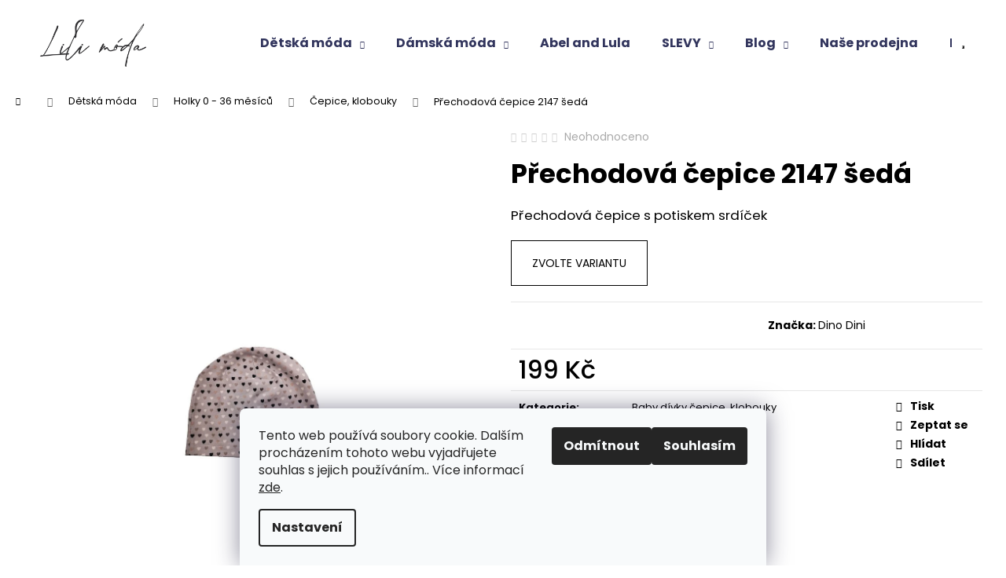

--- FILE ---
content_type: text/html; charset=utf-8
request_url: https://www.lilimoda.cz/divci-cepice-9/
body_size: 31338
content:
        <!doctype html><html lang="cs" dir="ltr" class="header-background-dark external-fonts-loaded"><head><meta charset="utf-8" /><meta name="viewport" content="width=device-width,initial-scale=1" /><title>Přechodová čepice 2147 šedá - Lili móda</title><link rel="preconnect" href="https://cdn.myshoptet.com" /><link rel="dns-prefetch" href="https://cdn.myshoptet.com" /><link rel="preload" href="https://cdn.myshoptet.com/prj/dist/master/cms/libs/jquery/jquery-1.11.3.min.js" as="script" /><link href="https://cdn.myshoptet.com/prj/dist/master/cms/templates/frontend_templates/shared/css/font-face/poppins.css" rel="stylesheet"><link href="https://cdn.myshoptet.com/prj/dist/master/shop/dist/font-shoptet-12.css.d637f40c301981789c16.css" rel="stylesheet"><script>
dataLayer = [];
dataLayer.push({'shoptet' : {
    "pageId": 813,
    "pageType": "productDetail",
    "currency": "CZK",
    "currencyInfo": {
        "decimalSeparator": ",",
        "exchangeRate": 1,
        "priceDecimalPlaces": 0,
        "symbol": "K\u010d",
        "symbolLeft": 0,
        "thousandSeparator": " "
    },
    "language": "cs",
    "projectId": 377692,
    "product": {
        "id": 7893,
        "guid": "23defbde-a11c-11eb-b691-0cc47a6c9370",
        "hasVariants": true,
        "codes": [
            {
                "code": "7893\/40",
                "quantity": "1",
                "stocks": [
                    {
                        "id": "ext",
                        "quantity": "1"
                    }
                ]
            },
            {
                "code": "7893\/42",
                "quantity": "1",
                "stocks": [
                    {
                        "id": "ext",
                        "quantity": "1"
                    }
                ]
            },
            {
                "code": "7893\/48",
                "quantity": "1",
                "stocks": [
                    {
                        "id": "ext",
                        "quantity": "1"
                    }
                ]
            },
            {
                "code": "7893\/50",
                "quantity": "1",
                "stocks": [
                    {
                        "id": "ext",
                        "quantity": "1"
                    }
                ]
            },
            {
                "code": "7893\/44",
                "quantity": "1",
                "stocks": [
                    {
                        "id": "ext",
                        "quantity": "1"
                    }
                ]
            },
            {
                "code": "7893\/46",
                "quantity": "1",
                "stocks": [
                    {
                        "id": "ext",
                        "quantity": "1"
                    }
                ]
            }
        ],
        "name": "P\u0159echodov\u00e1 \u010depice 2147 \u0161ed\u00e1",
        "appendix": "",
        "weight": 0,
        "manufacturer": "Dino Dini",
        "manufacturerGuid": "1EF533397A5C68C8BA00DA0BA3DED3EE",
        "currentCategory": "D\u011btsk\u00e1 m\u00f3da | Holky 0 - 36 m\u011bs\u00edc\u016f | Baby d\u00edvky \u010depice, klobouky",
        "currentCategoryGuid": "fdf4a3c9-f82b-11ea-aaaf-b8ca3a6063f8",
        "defaultCategory": "D\u011btsk\u00e1 m\u00f3da | Holky 0 - 36 m\u011bs\u00edc\u016f | Baby d\u00edvky \u010depice, klobouky",
        "defaultCategoryGuid": "fdf4a3c9-f82b-11ea-aaaf-b8ca3a6063f8",
        "currency": "CZK",
        "priceWithVat": 199
    },
    "stocks": [
        {
            "id": "ext",
            "title": "Sklad",
            "isDeliveryPoint": 0,
            "visibleOnEshop": 1
        }
    ],
    "cartInfo": {
        "id": null,
        "freeShipping": false,
        "freeShippingFrom": 1500,
        "leftToFreeGift": {
            "formattedPrice": "0 K\u010d",
            "priceLeft": 0
        },
        "freeGift": false,
        "leftToFreeShipping": {
            "priceLeft": 1500,
            "dependOnRegion": 0,
            "formattedPrice": "1 500 K\u010d"
        },
        "discountCoupon": [],
        "getNoBillingShippingPrice": {
            "withoutVat": 0,
            "vat": 0,
            "withVat": 0
        },
        "cartItems": [],
        "taxMode": "ORDINARY"
    },
    "cart": [],
    "customer": {
        "priceRatio": 1,
        "priceListId": 1,
        "groupId": null,
        "registered": false,
        "mainAccount": false
    }
}});
dataLayer.push({'cookie_consent' : {
    "marketing": "denied",
    "analytics": "denied"
}});
document.addEventListener('DOMContentLoaded', function() {
    shoptet.consent.onAccept(function(agreements) {
        if (agreements.length == 0) {
            return;
        }
        dataLayer.push({
            'cookie_consent' : {
                'marketing' : (agreements.includes(shoptet.config.cookiesConsentOptPersonalisation)
                    ? 'granted' : 'denied'),
                'analytics': (agreements.includes(shoptet.config.cookiesConsentOptAnalytics)
                    ? 'granted' : 'denied')
            },
            'event': 'cookie_consent'
        });
    });
});
</script>
<meta property="og:type" content="website"><meta property="og:site_name" content="lilimoda.cz"><meta property="og:url" content="https://www.lilimoda.cz/divci-cepice-9/"><meta property="og:title" content="Přechodová čepice 2147 šedá - Lili móda"><meta name="author" content="Lili móda"><meta name="web_author" content="Shoptet.cz"><meta name="dcterms.rightsHolder" content="www.lilimoda.cz"><meta name="robots" content="index,follow"><meta property="og:image" content="https://cdn.myshoptet.com/usr/www.lilimoda.cz/user/shop/big/7893_prechodova-cepice-2147-seda--velikost-50.png?619b74df"><meta property="og:description" content="Přechodová čepice 2147 šedá. Přechodová čepice s potiskem srdíček"><meta name="description" content="Přechodová čepice 2147 šedá. Přechodová čepice s potiskem srdíček"><meta property="product:price:amount" content="199"><meta property="product:price:currency" content="CZK"><style>:root {--color-primary: #000000;--color-primary-h: 0;--color-primary-s: 0%;--color-primary-l: 0%;--color-primary-hover: #343434;--color-primary-hover-h: 0;--color-primary-hover-s: 0%;--color-primary-hover-l: 20%;--color-secondary: #000000;--color-secondary-h: 0;--color-secondary-s: 0%;--color-secondary-l: 0%;--color-secondary-hover: #343434;--color-secondary-hover-h: 0;--color-secondary-hover-s: 0%;--color-secondary-hover-l: 20%;--color-tertiary: #E2E2E2;--color-tertiary-h: 0;--color-tertiary-s: 0%;--color-tertiary-l: 89%;--color-tertiary-hover: #E2E2E2;--color-tertiary-hover-h: 0;--color-tertiary-hover-s: 0%;--color-tertiary-hover-l: 89%;--color-header-background: #000000;--template-font: "Poppins";--template-headings-font: "Poppins";--header-background-url: url("[data-uri]");--cookies-notice-background: #F8FAFB;--cookies-notice-color: #252525;--cookies-notice-button-hover: #27263f;--cookies-notice-link-hover: #3b3a5f;--templates-update-management-preview-mode-content: "Náhled aktualizací šablony je aktivní pro váš prohlížeč."}</style>
    
    <link href="https://cdn.myshoptet.com/prj/dist/master/shop/dist/main-12.less.cbeb3006c3de8c1b385d.css" rel="stylesheet" />
        
    <script>var shoptet = shoptet || {};</script>
    <script src="https://cdn.myshoptet.com/prj/dist/master/shop/dist/main-3g-header.js.05f199e7fd2450312de2.js"></script>
<!-- User include --><!-- api 473(125) html code header -->

                <style>
                    #order-billing-methods .radio-wrapper[data-guid="b4e4d535-9b1d-11ed-90ab-b8ca3a6a5ac4"]:not(.cggooglepay), #order-billing-methods .radio-wrapper[data-guid="ae5aa8bf-66d4-11eb-90ab-b8ca3a6a5ac4"]:not(.cgapplepay) {
                        display: none;
                    }
                </style>
                <script type="text/javascript">
                    document.addEventListener('DOMContentLoaded', function() {
                        if (getShoptetDataLayer('pageType') === 'billingAndShipping') {
                            
                try {
                    if (window.ApplePaySession && window.ApplePaySession.canMakePayments()) {
                        document.querySelector('#order-billing-methods .radio-wrapper[data-guid="ae5aa8bf-66d4-11eb-90ab-b8ca3a6a5ac4"]').classList.add('cgapplepay');
                    }
                } catch (err) {} 
            
                            
                const cgBaseCardPaymentMethod = {
                        type: 'CARD',
                        parameters: {
                            allowedAuthMethods: ["PAN_ONLY", "CRYPTOGRAM_3DS"],
                            allowedCardNetworks: [/*"AMEX", "DISCOVER", "INTERAC", "JCB",*/ "MASTERCARD", "VISA"]
                        }
                };
                
                function cgLoadScript(src, callback)
                {
                    var s,
                        r,
                        t;
                    r = false;
                    s = document.createElement('script');
                    s.type = 'text/javascript';
                    s.src = src;
                    s.onload = s.onreadystatechange = function() {
                        if ( !r && (!this.readyState || this.readyState == 'complete') )
                        {
                            r = true;
                            callback();
                        }
                    };
                    t = document.getElementsByTagName('script')[0];
                    t.parentNode.insertBefore(s, t);
                } 
                
                function cgGetGoogleIsReadyToPayRequest() {
                    return Object.assign(
                        {},
                        {
                            apiVersion: 2,
                            apiVersionMinor: 0
                        },
                        {
                            allowedPaymentMethods: [cgBaseCardPaymentMethod]
                        }
                    );
                }

                function onCgGooglePayLoaded() {
                    let paymentsClient = new google.payments.api.PaymentsClient({environment: 'PRODUCTION'});
                    paymentsClient.isReadyToPay(cgGetGoogleIsReadyToPayRequest()).then(function(response) {
                        if (response.result) {
                            document.querySelector('#order-billing-methods .radio-wrapper[data-guid="b4e4d535-9b1d-11ed-90ab-b8ca3a6a5ac4"]').classList.add('cggooglepay');	 	 	 	 	 
                        }
                    })
                    .catch(function(err) {});
                }
                
                cgLoadScript('https://pay.google.com/gp/p/js/pay.js', onCgGooglePayLoaded);
            
                        }
                    });
                </script> 
                
<!-- api 1694(1278) html code header -->
<script type="text/javascript" src="https://app.dekovacka.cz/thankyou.js" async defer></script>
<!-- service 409(63) html code header -->
<style>
#filters h4{cursor:pointer;}[class~=slider-wrapper],[class~=filter-section]{padding-left:0;}#filters h4{padding-left:13.5pt;}[class~=filter-section],[class~=slider-wrapper]{padding-bottom:0 !important;}#filters h4:before{position:absolute;}#filters h4:before{left:0;}[class~=filter-section],[class~=slider-wrapper]{padding-right:0;}#filters h4{padding-bottom:9pt;}#filters h4{padding-right:13.5pt;}#filters > .slider-wrapper,[class~=slider-wrapper] > div,.filter-sections form,[class~=slider-wrapper][class~=filter-section] > div,.razeni > form{display:none;}#filters h4:before,#filters .otevreny h4:before{content:"\e911";}#filters h4{padding-top:9pt;}[class~=filter-section],[class~=slider-wrapper]{padding-top:0 !important;}[class~=filter-section]{border-top-width:0 !important;}[class~=filter-section]{border-top-style:none !important;}[class~=filter-section]{border-top-color:currentColor !important;}#filters .otevreny h4:before,#filters h4:before{font-family:shoptet;}#filters h4{position:relative;}#filters h4{margin-left:0 !important;}[class~=filter-section]{border-image:none !important;}#filters h4{margin-bottom:0 !important;}#filters h4{margin-right:0 !important;}#filters h4{margin-top:0 !important;}#filters h4{border-top-width:.0625pc;}#filters h4{border-top-style:solid;}#filters h4{border-top-color:#e0e0e0;}[class~=slider-wrapper]{max-width:none;}[class~=otevreny] form,.slider-wrapper.otevreny > div,[class~=slider-wrapper][class~=otevreny] > div,.otevreny form{display:block;}#filters h4{border-image:none;}[class~=param-filter-top]{margin-bottom:.9375pc;}[class~=otevreny] form{margin-bottom:15pt;}[class~=slider-wrapper]{color:inherit;}#filters .otevreny h4:before{-webkit-transform:rotate(180deg);}[class~=slider-wrapper],#filters h4:before{background:none;}#filters h4:before{-webkit-transform:rotate(90deg);}#filters h4:before{-moz-transform:rotate(90deg);}[class~=param-filter-top] form{display:block !important;}#filters h4:before{-o-transform:rotate(90deg);}#filters h4:before{-ms-transform:rotate(90deg);}#filters h4:before{transform:rotate(90deg);}#filters h4:before{font-size:.104166667in;}#filters .otevreny h4:before{-moz-transform:rotate(180deg);}#filters .otevreny h4:before{-o-transform:rotate(180deg);}#filters h4:before{top:36%;}#filters .otevreny h4:before{-ms-transform:rotate(180deg);}#filters h4:before{height:auto;}#filters h4:before{width:auto;}#filters .otevreny h4:before{transform:rotate(180deg);}
@media screen and (max-width: 767px) {
.param-filter-top{padding-top: 15px;}
}
#content .filters-wrapper > div:first-of-type, #footer .filters-wrapper > div:first-of-type {text-align: left;}
.template-11.one-column-body .content .filter-sections{padding-top: 15px; padding-bottom: 15px;}
</style>
<!-- project html code header -->
<meta name="facebook-domain-verification" content="hy2od7zlbix9e3v2gh2201dfacj0fb" />

<!-- Štefan Mazáň -->
<link id='SMstyle' href="/user/documents/SMupravy/dist/css/main.min.css?v=7" data-author-name='Štefan Mazáň' data-author-email='stefan(a)izora.cz' data-author-website='upravy.shop' rel="stylesheet" />

<!-- /User include --><link rel="shortcut icon" href="/favicon.ico" type="image/x-icon" /><link rel="canonical" href="https://www.lilimoda.cz/divci-cepice-9/" />    <script>
        var _hwq = _hwq || [];
        _hwq.push(['setKey', '64699B1D26ACA724BB15958BE88B0AC9']);
        _hwq.push(['setTopPos', '120']);
        _hwq.push(['showWidget', '21']);
        (function() {
            var ho = document.createElement('script');
            ho.src = 'https://cz.im9.cz/direct/i/gjs.php?n=wdgt&sak=64699B1D26ACA724BB15958BE88B0AC9';
            var s = document.getElementsByTagName('script')[0]; s.parentNode.insertBefore(ho, s);
        })();
    </script>
    <!-- Global site tag (gtag.js) - Google Analytics -->
    <script async src="https://www.googletagmanager.com/gtag/js?id=G-DJJ6PS3JDL"></script>
    <script>
        
        window.dataLayer = window.dataLayer || [];
        function gtag(){dataLayer.push(arguments);}
        

                    console.debug('default consent data');

            gtag('consent', 'default', {"ad_storage":"denied","analytics_storage":"denied","ad_user_data":"denied","ad_personalization":"denied","wait_for_update":500});
            dataLayer.push({
                'event': 'default_consent'
            });
        
        gtag('js', new Date());

        
                gtag('config', 'G-DJJ6PS3JDL', {"groups":"GA4","send_page_view":false,"content_group":"productDetail","currency":"CZK","page_language":"cs"});
        
                gtag('config', 'AW-416362381');
        
        
        
        
        
                    gtag('event', 'page_view', {"send_to":"GA4","page_language":"cs","content_group":"productDetail","currency":"CZK"});
        
                gtag('set', 'currency', 'CZK');

        gtag('event', 'view_item', {
            "send_to": "UA",
            "items": [
                {
                    "id": "7893\/40",
                    "name": "P\u0159echodov\u00e1 \u010depice 2147 \u0161ed\u00e1",
                    "category": "D\u011btsk\u00e1 m\u00f3da \/ Holky 0 - 36 m\u011bs\u00edc\u016f \/ Baby d\u00edvky \u010depice, klobouky",
                                        "brand": "Dino Dini",
                                                            "variant": "Rozm\u011br: 40",
                                        "price": 164
                }
            ]
        });
        
        
        
        
        
                    gtag('event', 'view_item', {"send_to":"GA4","page_language":"cs","content_group":"productDetail","value":164,"currency":"CZK","items":[{"item_id":"7893\/40","item_name":"P\u0159echodov\u00e1 \u010depice 2147 \u0161ed\u00e1","item_brand":"Dino Dini","item_category":"D\u011btsk\u00e1 m\u00f3da","item_category2":"Holky 0 - 36 m\u011bs\u00edc\u016f","item_category3":"Baby d\u00edvky \u010depice, klobouky","item_variant":"7893\/40~Rozm\u011br: 40","price":164,"quantity":1,"index":0}]});
        
        
        
        
        
        
        
        document.addEventListener('DOMContentLoaded', function() {
            if (typeof shoptet.tracking !== 'undefined') {
                for (var id in shoptet.tracking.bannersList) {
                    gtag('event', 'view_promotion', {
                        "send_to": "UA",
                        "promotions": [
                            {
                                "id": shoptet.tracking.bannersList[id].id,
                                "name": shoptet.tracking.bannersList[id].name,
                                "position": shoptet.tracking.bannersList[id].position
                            }
                        ]
                    });
                }
            }

            shoptet.consent.onAccept(function(agreements) {
                if (agreements.length !== 0) {
                    console.debug('gtag consent accept');
                    var gtagConsentPayload =  {
                        'ad_storage': agreements.includes(shoptet.config.cookiesConsentOptPersonalisation)
                            ? 'granted' : 'denied',
                        'analytics_storage': agreements.includes(shoptet.config.cookiesConsentOptAnalytics)
                            ? 'granted' : 'denied',
                                                                                                'ad_user_data': agreements.includes(shoptet.config.cookiesConsentOptPersonalisation)
                            ? 'granted' : 'denied',
                        'ad_personalization': agreements.includes(shoptet.config.cookiesConsentOptPersonalisation)
                            ? 'granted' : 'denied',
                        };
                    console.debug('update consent data', gtagConsentPayload);
                    gtag('consent', 'update', gtagConsentPayload);
                    dataLayer.push(
                        { 'event': 'update_consent' }
                    );
                }
            });
        });
    </script>
<script>
    (function(t, r, a, c, k, i, n, g) { t['ROIDataObject'] = k;
    t[k]=t[k]||function(){ (t[k].q=t[k].q||[]).push(arguments) },t[k].c=i;n=r.createElement(a),
    g=r.getElementsByTagName(a)[0];n.async=1;n.src=c;g.parentNode.insertBefore(n,g)
    })(window, document, 'script', '//www.heureka.cz/ocm/sdk.js?source=shoptet&version=2&page=product_detail', 'heureka', 'cz');

    heureka('set_user_consent', 0);
</script>
</head><body class="desktop id-813 in-baby-divky-cepice--klobouky template-12 type-product type-detail one-column-body columns-1 ums_forms_redesign--off ums_a11y_category_page--on ums_discussion_rating_forms--off ums_flags_display_unification--on ums_a11y_login--on mobile-header-version-0"><noscript>
    <style>
        #header {
            padding-top: 0;
            position: relative !important;
            top: 0;
        }
        .header-navigation {
            position: relative !important;
        }
        .overall-wrapper {
            margin: 0 !important;
        }
        body:not(.ready) {
            visibility: visible !important;
        }
    </style>
    <div class="no-javascript">
        <div class="no-javascript__title">Musíte změnit nastavení vašeho prohlížeče</div>
        <div class="no-javascript__text">Podívejte se na: <a href="https://www.google.com/support/bin/answer.py?answer=23852">Jak povolit JavaScript ve vašem prohlížeči</a>.</div>
        <div class="no-javascript__text">Pokud používáte software na blokování reklam, může být nutné povolit JavaScript z této stránky.</div>
        <div class="no-javascript__text">Děkujeme.</div>
    </div>
</noscript>

        <div id="fb-root"></div>
        <script>
            window.fbAsyncInit = function() {
                FB.init({
//                    appId            : 'your-app-id',
                    autoLogAppEvents : true,
                    xfbml            : true,
                    version          : 'v19.0'
                });
            };
        </script>
        <script async defer crossorigin="anonymous" src="https://connect.facebook.net/cs_CZ/sdk.js"></script>    <div class="siteCookies siteCookies--bottom siteCookies--light js-siteCookies" role="dialog" data-testid="cookiesPopup" data-nosnippet>
        <div class="siteCookies__form">
            <div class="siteCookies__content">
                <div class="siteCookies__text">
                    Tento web používá soubory cookie. Dalším procházením tohoto webu vyjadřujete souhlas s jejich používáním.. Více informací <a href="/podminky-ochrany-osobnich-udaju/" target="_blank" rel="noopener noreferrer">zde</a>.
                </div>
                <p class="siteCookies__links">
                    <button class="siteCookies__link js-cookies-settings" aria-label="Nastavení cookies" data-testid="cookiesSettings">Nastavení</button>
                </p>
            </div>
            <div class="siteCookies__buttonWrap">
                                    <button class="siteCookies__button js-cookiesConsentSubmit" value="reject" aria-label="Odmítnout cookies" data-testid="buttonCookiesReject">Odmítnout</button>
                                <button class="siteCookies__button js-cookiesConsentSubmit" value="all" aria-label="Přijmout cookies" data-testid="buttonCookiesAccept">Souhlasím</button>
            </div>
        </div>
        <script>
            document.addEventListener("DOMContentLoaded", () => {
                const siteCookies = document.querySelector('.js-siteCookies');
                document.addEventListener("scroll", shoptet.common.throttle(() => {
                    const st = document.documentElement.scrollTop;
                    if (st > 1) {
                        siteCookies.classList.add('siteCookies--scrolled');
                    } else {
                        siteCookies.classList.remove('siteCookies--scrolled');
                    }
                }, 100));
            });
        </script>
    </div>
<a href="#content" class="skip-link sr-only">Přejít na obsah</a><div class="overall-wrapper">
    <div class="user-action">
                        <dialog id="login" class="dialog dialog--modal dialog--fullscreen js-dialog--modal" aria-labelledby="loginHeading">
        <div class="dialog__close dialog__close--arrow">
                        <button type="button" class="btn toggle-window-arr" data-dialog-close data-testid="backToShop">Zpět <span>do obchodu</span></button>
            </div>
        <div class="dialog__wrapper">
            <div class="dialog__content dialog__content--form">
                <div class="dialog__header">
                    <h2 id="loginHeading" class="dialog__heading dialog__heading--login">Přihlášení k vašemu účtu</h2>
                </div>
                <div id="customerLogin" class="dialog__body">
                    <form action="/action/Customer/Login/" method="post" id="formLoginIncluded" class="csrf-enabled formLogin" data-testid="formLogin"><input type="hidden" name="referer" value="" /><div class="form-group"><div class="input-wrapper email js-validated-element-wrapper no-label"><input type="email" name="email" class="form-control" autofocus placeholder="E-mailová adresa (např. jan@novak.cz)" data-testid="inputEmail" autocomplete="email" required /></div></div><div class="form-group"><div class="input-wrapper password js-validated-element-wrapper no-label"><input type="password" name="password" class="form-control" placeholder="Heslo" data-testid="inputPassword" autocomplete="current-password" required /><span class="no-display">Nemůžete vyplnit toto pole</span><input type="text" name="surname" value="" class="no-display" /></div></div><div class="form-group"><div class="login-wrapper"><button type="submit" class="btn btn-secondary btn-text btn-login" data-testid="buttonSubmit">Přihlásit se</button><div class="password-helper"><a href="/registrace/" data-testid="signup" rel="nofollow">Nová registrace</a><a href="/klient/zapomenute-heslo/" rel="nofollow">Zapomenuté heslo</a></div></div></div></form>
                </div>
            </div>
        </div>
    </dialog>
            </div>
<header id="header"><div class="container navigation-wrapper"><div class="site-name"><a href="/" data-testid="linkWebsiteLogo"><img src="https://cdn.myshoptet.com/usr/www.lilimoda.cz/user/logos/lili_logo.png" alt="Lili móda" fetchpriority="low" /></a></div><nav id="navigation" aria-label="Hlavní menu" data-collapsible="true"><div class="navigation-in menu"><ul class="menu-level-1" role="menubar" data-testid="headerMenuItems"><li class="menu-item-752 ext" role="none"><a href="/detska-moda/" data-testid="headerMenuItem" role="menuitem" aria-haspopup="true" aria-expanded="false"><b>Dětská móda</b><span class="submenu-arrow"></span></a><ul class="menu-level-2" aria-label="Dětská móda" tabindex="-1" role="menu"><li class="menu-item-767" role="none"><a href="/baby-divky-0-36-mesicu/" data-image="https://cdn.myshoptet.com/usr/www.lilimoda.cz/user/categories/thumb/n__vrh_bez_n__zvu(168).png" data-testid="headerMenuItem" role="menuitem"><span>Holky 0 - 36 měsíců</span></a>
                        </li><li class="menu-item-770" role="none"><a href="/baby-chlapci-0-36-mesicu/" data-image="https://cdn.myshoptet.com/usr/www.lilimoda.cz/user/categories/thumb/n__vrh_bez_n__zvu(167).png" data-testid="headerMenuItem" role="menuitem"><span>Chlapci  0 - 36 měsíců</span></a>
                        </li><li class="menu-item-773" role="none"><a href="/mini-holky-2-9-let/" data-image="https://cdn.myshoptet.com/usr/www.lilimoda.cz/user/categories/thumb/n__vrh_bez_n__zvu(165).png" data-testid="headerMenuItem" role="menuitem"><span>Dívky 2 - 9 let</span></a>
                        </li><li class="menu-item-776" role="none"><a href="/mini-chlapci-2-9-let/" data-image="https://cdn.myshoptet.com/usr/www.lilimoda.cz/user/categories/thumb/n__vrh_bez_n__zvu(166).png" data-testid="headerMenuItem" role="menuitem"><span>Chlapci   2 - 9 let</span></a>
                        </li><li class="menu-item-779" role="none"><a href="/junior-8-18-let-divky/" data-image="https://cdn.myshoptet.com/usr/www.lilimoda.cz/user/categories/thumb/n__vrh_bez_n__zvu(169).png" data-testid="headerMenuItem" role="menuitem"><span>Dívky 8 - 18 let</span></a>
                        </li><li class="menu-item-782" role="none"><a href="/junior-8-18-let-chlapci/" data-image="https://cdn.myshoptet.com/usr/www.lilimoda.cz/user/categories/thumb/n__vrh_bez_n__zvu(170).png" data-testid="headerMenuItem" role="menuitem"><span>Chlapci  8 - 18 let</span></a>
                        </li></ul></li>
<li class="menu-item-1008 ext" role="none"><a href="/damska-moda/" data-testid="headerMenuItem" role="menuitem" aria-haspopup="true" aria-expanded="false"><b>Dámská móda</b><span class="submenu-arrow"></span></a><ul class="menu-level-2" aria-label="Dámská móda" tabindex="-1" role="menu"><li class="menu-item-1011" role="none"><a href="/kabelky/" data-image="https://cdn.myshoptet.com/usr/www.lilimoda.cz/user/categories/thumb/849-1-removebg-preview.png" data-testid="headerMenuItem" role="menuitem"><span>Kabelky</span></a>
                        </li><li class="menu-item-972" role="none"><a href="/damska-obuv/" data-image="https://cdn.myshoptet.com/usr/www.lilimoda.cz/user/categories/thumb/1035-1.jpg" data-testid="headerMenuItem" role="menuitem"><span>Dámská obuv</span></a>
                        </li><li class="menu-item-1014" role="none"><a href="/damske-bundy--kabaty/" data-image="https://cdn.myshoptet.com/usr/www.lilimoda.cz/user/categories/thumb/n__vrh_bez_n__zvu(176).png" data-testid="headerMenuItem" role="menuitem"><span>Bundy, kabáty</span></a>
                        </li><li class="menu-item-1017" role="none"><a href="/damska-trika--halenky/" data-image="https://cdn.myshoptet.com/usr/www.lilimoda.cz/user/categories/thumb/n__vrh_bez_n__zvu(173).png" data-testid="headerMenuItem" role="menuitem"><span>Trika, halenky</span></a>
                        </li><li class="menu-item-1020" role="none"><a href="/damske-kalhoty--leginy--kratasy/" data-image="https://cdn.myshoptet.com/usr/www.lilimoda.cz/user/categories/thumb/n__vrh_bez_n__zvu(175).png" data-testid="headerMenuItem" role="menuitem"><span>Kalhoty, legíny, kraťasy</span></a>
                        </li><li class="menu-item-1023" role="none"><a href="/damske-svetry--mikiny--vesty/" data-image="https://cdn.myshoptet.com/usr/www.lilimoda.cz/user/categories/thumb/n__vrh_bez_n__zvu(177).png" data-testid="headerMenuItem" role="menuitem"><span>Svetry, mikiny, vesty</span></a>
                        </li><li class="menu-item-1029" role="none"><a href="/damske-saty--sukne/" data-image="https://cdn.myshoptet.com/usr/www.lilimoda.cz/user/categories/thumb/n__vrh_bez_n__zvu(174).png" data-testid="headerMenuItem" role="menuitem"><span>Šaty, sukně</span></a>
                        </li><li class="menu-item-1044" role="none"><a href="/damske-doplnky--cepice--pasky/" data-image="https://cdn.myshoptet.com/usr/www.lilimoda.cz/user/categories/thumb/11334-3-removebg-preview.png" data-testid="headerMenuItem" role="menuitem"><span>Doplňky, čepice, pásky</span></a>
                        </li></ul></li>
<li class="menu-item-996" role="none"><a href="/abel-and-lula/" data-testid="headerMenuItem" role="menuitem" aria-expanded="false"><b>Abel and Lula</b></a></li>
<li class="menu-item-1071 ext" role="none"><a href="/slevy/" data-testid="headerMenuItem" role="menuitem" aria-haspopup="true" aria-expanded="false"><b>SLEVY</b><span class="submenu-arrow"></span></a><ul class="menu-level-2" aria-label="SLEVY" tabindex="-1" role="menu"><li class="menu-item-1095" role="none"><a href="/kojenecke-zbozi/" data-image="https://cdn.myshoptet.com/usr/www.lilimoda.cz/user/categories/thumb/1-1-118-180-pa2.jpg" data-testid="headerMenuItem" role="menuitem"><span>Kojenecké zboží</span></a>
                        </li><li class="menu-item-1098" role="none"><a href="/mini-holky-2-9-let-2/" data-image="https://cdn.myshoptet.com/usr/www.lilimoda.cz/user/categories/thumb/11-00178-027-l-1.jpg" data-testid="headerMenuItem" role="menuitem"><span>Mini holky 2 - 9 let</span></a>
                        </li><li class="menu-item-1101" role="none"><a href="/mini-chlapci-2-9-let-2/" data-image="https://cdn.myshoptet.com/usr/www.lilimoda.cz/user/categories/thumb/11-04075-066-l-2.jpg" data-testid="headerMenuItem" role="menuitem"><span>Mini chlapci 2 - 9 let</span></a>
                        </li><li class="menu-item-1107" role="none"><a href="/junior-8-18-let-divky-2/" data-image="https://cdn.myshoptet.com/usr/www.lilimoda.cz/user/categories/thumb/11-07349-008-l-2.jpg" data-testid="headerMenuItem" role="menuitem"><span>Junior 8 - 18 let dívky</span></a>
                        </li><li class="menu-item-1110" role="none"><a href="/junior-8-18-let-chlapci-2/" data-image="https://cdn.myshoptet.com/usr/www.lilimoda.cz/user/categories/thumb/11-07422-091-l-2.jpg" data-testid="headerMenuItem" role="menuitem"><span>Junior 8 - 18 let chlapci</span></a>
                        </li><li class="menu-item-1116" role="none"><a href="/damska-moda-2/" data-image="https://cdn.myshoptet.com/usr/www.lilimoda.cz/user/categories/thumb/12075.jpg" data-testid="headerMenuItem" role="menuitem"><span>Dámská móda</span></a>
                        </li><li class="menu-item-1128" role="none"><a href="/darkove-baleni/" data-image="https://cdn.myshoptet.com/usr/www.lilimoda.cz/user/categories/thumb/3189-2.jpg" data-testid="headerMenuItem" role="menuitem"><span>DÁRKOVÉ BALENÍ</span></a>
                        </li><li class="menu-item-1137" role="none"><a href="/obuv-2/" data-image="https://cdn.myshoptet.com/usr/www.lilimoda.cz/user/categories/thumb/19-46021-056-800-2-removebg-preview-1.png" data-testid="headerMenuItem" role="menuitem"><span>OBUV</span></a>
                        </li></ul></li>
<li class="menu-item-682 ext" role="none"><a href="/blog/" data-testid="headerMenuItem" role="menuitem" aria-haspopup="true" aria-expanded="false"><b>Blog</b><span class="submenu-arrow"></span></a><ul class="menu-level-2" aria-label="Blog" tabindex="-1" role="menu"><li class="" role="none"><a href="/blog/obleceni-pro-miminka/" data-image="https://cdn.myshoptet.com/usr/www.lilimoda.cz/user/articles/images/main.jpg" data-testid="headerMenuItem" role="menuitem"><span>Oblečení pro miminka</span></a>
                        </li><li class="" role="none"><a href="/blog/tipy-na-darky-pro-deti/" data-image="https://cdn.myshoptet.com/usr/www.lilimoda.cz/user/articles/images/blog-1-1-1.gif" data-testid="headerMenuItem" role="menuitem"><span>Tipy na dárky pro děti</span></a>
                        </li><li class="" role="none"><a href="/blog/detske-obleceni-mayoral/" data-image="https://cdn.myshoptet.com/usr/www.lilimoda.cz/user/articles/images/blog-1-1_-_kopie.gif" data-testid="headerMenuItem" role="menuitem"><span>Dětské oblečení Mayoral</span></a>
                        </li><li class="" role="none"><a href="/blog/udrzitelna-moda/" data-image="https://cdn.myshoptet.com/usr/www.lilimoda.cz/user/articles/images/main-1.jpg" data-testid="headerMenuItem" role="menuitem"><span>Udržitelná móda</span></a>
                        </li></ul></li>
<li class="menu-item-1059" role="none"><a href="/nase-prodejna/" data-testid="headerMenuItem" role="menuitem" aria-expanded="false"><b>Naše prodejna</b></a></li>
<li class="menu-item-29" role="none"><a href="/kontakty/" data-testid="headerMenuItem" role="menuitem" aria-expanded="false"><b>Kontakty</b></a></li>
<li class="ext" id="nav-manufacturers" role="none"><a href="https://www.lilimoda.cz/znacka/" data-testid="brandsText" role="menuitem"><b>Značky</b><span class="submenu-arrow"></span></a><ul class="menu-level-2" role="menu"><li role="none"><a href="/znacka/abel-and-lula/" data-testid="brandName" role="menuitem"><span>Abel and Lula</span></a></li><li role="none"><a href="/znacka/adrinno-damianii/" data-testid="brandName" role="menuitem"><span>Adrinno Damianii</span></a></li><li role="none"><a href="/znacka/baby-service/" data-testid="brandName" role="menuitem"><span>Baby service</span></a></li><li role="none"><a href="/znacka/betty-mode/" data-testid="brandName" role="menuitem"><span>Betty mode</span></a></li><li role="none"><a href="/znacka/dino-dini/" data-testid="brandName" role="menuitem"><span>Dino Dini</span></a></li><li role="none"><a href="/znacka/karen/" data-testid="brandName" role="menuitem"><span>Karen</span></a></li><li role="none"><a href="/znacka/mayoral/" data-testid="brandName" role="menuitem"><span>Mayoral</span></a></li></ul>
</li></ul></div><span class="navigation-close"></span></nav><div class="menu-helper" data-testid="hamburgerMenu"><span>Více</span></div>

    <div class="navigation-buttons">
                <a href="#" class="toggle-window" data-target="search" data-testid="linkSearchIcon"><span class="sr-only">Hledat</span></a>
                    
        <button class="top-nav-button top-nav-button-login" type="button" data-dialog-id="login" aria-haspopup="dialog" aria-controls="login" data-testid="signin">
            <span class="sr-only">Přihlášení</span>
        </button>
                    <a href="/kosik/" class="toggle-window cart-count" data-target="cart" data-testid="headerCart" rel="nofollow" aria-haspopup="dialog" aria-expanded="false" aria-controls="cart-widget"><span class="sr-only">Nákupní košík</span></a>
        <a href="#" class="toggle-window" data-target="navigation" data-testid="hamburgerMenu"><span class="sr-only">Menu</span></a>
    </div>

</div></header><!-- / header -->


<div id="content-wrapper" class="container_resetted content-wrapper">
    
                                <div class="breadcrumbs navigation-home-icon-wrapper" itemscope itemtype="https://schema.org/BreadcrumbList">
                                                                            <span id="navigation-first" data-basetitle="Lili móda" itemprop="itemListElement" itemscope itemtype="https://schema.org/ListItem">
                <a href="/" itemprop="item" class="navigation-home-icon"><span class="sr-only" itemprop="name">Domů</span></a>
                <span class="navigation-bullet">/</span>
                <meta itemprop="position" content="1" />
            </span>
                                <span id="navigation-1" itemprop="itemListElement" itemscope itemtype="https://schema.org/ListItem">
                <a href="/detska-moda/" itemprop="item" data-testid="breadcrumbsSecondLevel"><span itemprop="name">Dětská móda</span></a>
                <span class="navigation-bullet">/</span>
                <meta itemprop="position" content="2" />
            </span>
                                <span id="navigation-2" itemprop="itemListElement" itemscope itemtype="https://schema.org/ListItem">
                <a href="/baby-divky-0-36-mesicu/" itemprop="item" data-testid="breadcrumbsSecondLevel"><span itemprop="name">Holky 0 - 36 měsíců</span></a>
                <span class="navigation-bullet">/</span>
                <meta itemprop="position" content="3" />
            </span>
                                <span id="navigation-3" itemprop="itemListElement" itemscope itemtype="https://schema.org/ListItem">
                <a href="/baby-divky-cepice--klobouky/" itemprop="item" data-testid="breadcrumbsSecondLevel"><span itemprop="name">Čepice, klobouky</span></a>
                <span class="navigation-bullet">/</span>
                <meta itemprop="position" content="4" />
            </span>
                                            <span id="navigation-4" itemprop="itemListElement" itemscope itemtype="https://schema.org/ListItem" data-testid="breadcrumbsLastLevel">
                <meta itemprop="item" content="https://www.lilimoda.cz/divci-cepice-9/" />
                <meta itemprop="position" content="5" />
                <span itemprop="name" data-title="Přechodová čepice 2147 šedá">Přechodová čepice 2147 šedá <span class="appendix"></span></span>
            </span>
            </div>
            
    <div class="content-wrapper-in">
                <main id="content" class="content wide">
                                                                                                                                                                                                                                    
<div class="p-detail" itemscope itemtype="https://schema.org/Product">

    
    <meta itemprop="name" content="Přechodová čepice 2147 šedá" />
    <meta itemprop="category" content="Úvodní stránka &gt; Dětská móda &gt; Holky 0 - 36 měsíců &gt; Čepice, klobouky &gt; Přechodová čepice 2147 šedá" />
    <meta itemprop="url" content="https://www.lilimoda.cz/divci-cepice-9/" />
    <meta itemprop="image" content="https://cdn.myshoptet.com/usr/www.lilimoda.cz/user/shop/big/7893_prechodova-cepice-2147-seda--velikost-50.png?619b74df" />
            <meta itemprop="description" content="Přechodová čepice s potiskem srdíček" />
                <span class="js-hidden" itemprop="manufacturer" itemscope itemtype="https://schema.org/Organization">
            <meta itemprop="name" content="Dino Dini" />
        </span>
        <span class="js-hidden" itemprop="brand" itemscope itemtype="https://schema.org/Brand">
            <meta itemprop="name" content="Dino Dini" />
        </span>
                                                                                                                                            
        <div class="p-detail-inner">

        <div class="p-data-wrapper">
            <div class="p-detail-inner-header">
                            <div class="stars-wrapper">
            
<span class="stars star-list">
                                                <span class="star star-off show-tooltip is-active productRatingAction" data-productid="7893" data-score="1" title="    Hodnocení:
            Neohodnoceno    "></span>
                    
                                                <span class="star star-off show-tooltip is-active productRatingAction" data-productid="7893" data-score="2" title="    Hodnocení:
            Neohodnoceno    "></span>
                    
                                                <span class="star star-off show-tooltip is-active productRatingAction" data-productid="7893" data-score="3" title="    Hodnocení:
            Neohodnoceno    "></span>
                    
                                                <span class="star star-off show-tooltip is-active productRatingAction" data-productid="7893" data-score="4" title="    Hodnocení:
            Neohodnoceno    "></span>
                    
                                                <span class="star star-off show-tooltip is-active productRatingAction" data-productid="7893" data-score="5" title="    Hodnocení:
            Neohodnoceno    "></span>
                    
    </span>
            <span class="stars-label">
                                Neohodnoceno                    </span>
        </div>
                    <h1>
                      Přechodová čepice 2147 šedá                </h1>
            </div>

                            <div class="p-short-description" data-testid="productCardShortDescr">
                    <p>Přechodová čepice s potiskem srdíček</p>
                </div>
            

            <form action="/action/Cart/addCartItem/" method="post" id="product-detail-form" class="pr-action csrf-enabled" data-testid="formProduct">
                <meta itemprop="productID" content="7893" /><meta itemprop="identifier" content="23defbde-a11c-11eb-b691-0cc47a6c9370" /><span itemprop="offers" itemscope itemtype="https://schema.org/Offer"><meta itemprop="sku" content="7893/42" /><link itemprop="availability" href="https://schema.org/InStock" /><meta itemprop="url" content="https://www.lilimoda.cz/divci-cepice-9/" /><meta itemprop="price" content="199.00" /><meta itemprop="priceCurrency" content="CZK" /><link itemprop="itemCondition" href="https://schema.org/NewCondition" /><meta itemprop="warranty" content="2 roky" /></span><span itemprop="offers" itemscope itemtype="https://schema.org/Offer"><meta itemprop="sku" content="7893/44" /><link itemprop="availability" href="https://schema.org/InStock" /><meta itemprop="url" content="https://www.lilimoda.cz/divci-cepice-9/" /><meta itemprop="price" content="199.00" /><meta itemprop="priceCurrency" content="CZK" /><link itemprop="itemCondition" href="https://schema.org/NewCondition" /><meta itemprop="warranty" content="2 roky" /></span><span itemprop="offers" itemscope itemtype="https://schema.org/Offer"><meta itemprop="sku" content="7893/46" /><link itemprop="availability" href="https://schema.org/InStock" /><meta itemprop="url" content="https://www.lilimoda.cz/divci-cepice-9/" /><meta itemprop="price" content="199.00" /><meta itemprop="priceCurrency" content="CZK" /><link itemprop="itemCondition" href="https://schema.org/NewCondition" /><meta itemprop="warranty" content="2 roky" /></span><span itemprop="offers" itemscope itemtype="https://schema.org/Offer"><meta itemprop="sku" content="7893/48" /><link itemprop="availability" href="https://schema.org/InStock" /><meta itemprop="url" content="https://www.lilimoda.cz/divci-cepice-9/" /><meta itemprop="price" content="199.00" /><meta itemprop="priceCurrency" content="CZK" /><link itemprop="itemCondition" href="https://schema.org/NewCondition" /><meta itemprop="warranty" content="2 roky" /></span><span itemprop="offers" itemscope itemtype="https://schema.org/Offer"><meta itemprop="sku" content="7893/40" /><link itemprop="availability" href="https://schema.org/InStock" /><meta itemprop="url" content="https://www.lilimoda.cz/divci-cepice-9/" /><meta itemprop="price" content="199.00" /><meta itemprop="priceCurrency" content="CZK" /><link itemprop="itemCondition" href="https://schema.org/NewCondition" /><meta itemprop="warranty" content="2 roky" /></span><span itemprop="offers" itemscope itemtype="https://schema.org/Offer"><meta itemprop="sku" content="7893/50" /><link itemprop="availability" href="https://schema.org/InStock" /><meta itemprop="url" content="https://www.lilimoda.cz/divci-cepice-9/" /><meta itemprop="price" content="199.00" /><meta itemprop="priceCurrency" content="CZK" /><link itemprop="itemCondition" href="https://schema.org/NewCondition" /><meta itemprop="warranty" content="2 roky" /></span><input type="hidden" name="productId" value="7893" /><input type="hidden" name="priceId" value="31707" /><input type="hidden" name="language" value="cs" />

                <div class="p-variants-block">
                                                            <p>
                            <a href="#variants" id="choose-variant" class="btn btn-primary" data-toggle="tab" data-external="1" data-force-scroll="1">Zvolte variantu</a>
                        </p>
                                                                    </div>



            <div class="p-basic-info-block">
                <div class="block">
                                                </div>
                <div class="block">
                                                        </div>
                <div class="block">
                                                                <span class="p-manufacturer-label">Značka: </span> <a href="/znacka/dino-dini/" data-testid="productCardBrandName">Dino Dini</a>
                                    </div>
            </div>

                                        
            <div class="p-to-cart-block">
                            <div class="p-final-price-wrapper">
                                                            <strong class="price-final" data-testid="productCardPrice">
            <span class="price-final-holder">
                199 Kč
    

        </span>
    </strong>
                                            <span class="price-measure">
                    
                        </span>
                    
                </div>
                            <div class="p-add-to-cart-wrapper">
                            </div>
            </div>


            </form>

            
            

            <div class="p-param-block">
                <div class="detail-parameters-wrapper">
                    <table class="detail-parameters second">
                        <tr>
    <th>
        <span class="row-header-label">
            Kategorie<span class="row-header-label-colon">:</span>
        </span>
    </th>
    <td>
        <a href="/baby-divky-cepice--klobouky/">Baby dívky čepice, klobouky</a>    </td>
</tr>
    <tr>
        <th>
            <span class="row-header-label">
                Záruka<span class="row-header-label-colon">:</span>
            </span>
        </th>
        <td>
            2 roky
        </td>
    </tr>
            <tr>
            <th>
                <span class="row-header-label">
                                            Barva<span class="row-header-label-colon">:</span>
                                    </span>
            </th>
            <td>
                                                            šedá                                                </td>
        </tr>
            <tr>
            <th>
                <span class="row-header-label">
                                            Materiál<span class="row-header-label-colon">:</span>
                                    </span>
            </th>
            <td>
                                                            95% bavlna, 5% elastan                                                </td>
        </tr>
            <tr>
            <th>
                <span class="row-header-label">
                                            Pohlaví<span class="row-header-label-colon">:</span>
                                    </span>
            </th>
            <td>
                                                            Unisex                                                </td>
        </tr>
            <tr>
            <th>
                <span class="row-header-label">
                                            Věková skupina<span class="row-header-label-colon">:</span>
                                    </span>
            </th>
            <td>
                                                            Novorozenci                                                </td>
        </tr>
                        </table>
                </div>
                <div class="social-buttons-wrapper">
                    <div class="link-icons watchdog-active" data-testid="productDetailActionIcons">
    <a href="#" class="link-icon print" title="Tisknout produkt"><span>Tisk</span></a>
    <a href="/divci-cepice-9:dotaz/" class="link-icon chat" title="Mluvit s prodejcem" rel="nofollow"><span>Zeptat se</span></a>
            <a href="/divci-cepice-9:hlidat-cenu/" class="link-icon watchdog" title="Hlídat cenu" rel="nofollow"><span>Hlídat</span></a>
                <a href="#" class="link-icon share js-share-buttons-trigger" title="Sdílet produkt"><span>Sdílet</span></a>
    </div>
                        <div class="social-buttons no-display">
                    <div class="twitter">
                <script>
        window.twttr = (function(d, s, id) {
            var js, fjs = d.getElementsByTagName(s)[0],
                t = window.twttr || {};
            if (d.getElementById(id)) return t;
            js = d.createElement(s);
            js.id = id;
            js.src = "https://platform.twitter.com/widgets.js";
            fjs.parentNode.insertBefore(js, fjs);
            t._e = [];
            t.ready = function(f) {
                t._e.push(f);
            };
            return t;
        }(document, "script", "twitter-wjs"));
        </script>

<a
    href="https://twitter.com/share"
    class="twitter-share-button"
        data-lang="cs"
    data-url="https://www.lilimoda.cz/divci-cepice-9/"
>Tweet</a>

            </div>
                    <div class="facebook">
                <div
            data-layout="button_count"
        class="fb-like"
        data-action="like"
        data-show-faces="false"
        data-share="false"
                        data-width="285"
        data-height="26"
    >
</div>

            </div>
                                <div class="close-wrapper">
        <a href="#" class="close-after js-share-buttons-trigger" title="Sdílet produkt">Zavřít</a>
    </div>

            </div>
                </div>
            </div>


                                </div>

        <div class="p-image-wrapper">
            
            <div class="p-image" style="" data-testid="mainImage">
                

<a href="https://cdn.myshoptet.com/usr/www.lilimoda.cz/user/shop/big/7893_prechodova-cepice-2147-seda--velikost-50.png?619b74df" class="p-main-image cloud-zoom cbox" data-href="https://cdn.myshoptet.com/usr/www.lilimoda.cz/user/shop/orig/7893_prechodova-cepice-2147-seda--velikost-50.png?619b74df"><img src="https://cdn.myshoptet.com/usr/www.lilimoda.cz/user/shop/big/7893_prechodova-cepice-2147-seda--velikost-50.png?619b74df" alt="PŘECHODOVÁ ČEPICE 2147 ŠEDÁ (Velikost 50)" width="1024" height="1365"  fetchpriority="high" />
</a>                


                

    

            </div>
            <div class="row">
                            </div>

        </div>
    </div>

    <div class="container container--bannersBenefit">
            </div>

        



        
    <div class="shp-tabs-wrapper p-detail-tabs-wrapper">
        <div class="row">
            <div class="col-sm-12 shp-tabs-row responsive-nav">
                <div class="shp-tabs-holder">
    <ul id="p-detail-tabs" class="shp-tabs p-detail-tabs visible-links" role="tablist">
                    <li class="shp-tab active" data-testid="tabVariants">
                <a href="#variants" class="shp-tab-link" role="tab" data-toggle="tab">Varianty</a>
            </li>
                                        <li class="shp-tab" data-testid="tabDescription">
                <a href="#description" class="shp-tab-link" role="tab" data-toggle="tab">Popis</a>
            </li>
                                                <li class="shp-tab" data-testid="tabRelatedProducts">
                <a href="#productsRelated" class="shp-tab-link" role="tab" data-toggle="tab">Související (8)</a>
            </li>
                                        <li class="shp-tab" data-testid="tabAlternativeProducts">
                <a href="#productsAlternative" class="shp-tab-link" role="tab" data-toggle="tab">Podobné (5)</a>
            </li>
                                                                                                 <li class="shp-tab" data-testid="tabDiscussion">
                                <a href="#productDiscussion" class="shp-tab-link" role="tab" data-toggle="tab">Diskuze</a>
            </li>
                                        </ul>
</div>
            </div>
            <div class="col-sm-12 ">
                <div id="tab-content" class="tab-content">
                                                                    <div id="variants" class="tab-pane fade in active" role="tabpanel">
        <div class="variant-table">
                                                                                                        <div class="table-row" data-testid="productVariant">
            <div class="table-col variant-name-wrapper  col-xs-12">
                                    <div class="variant-image" data-testid="productVariantImage">
                                                                                            <a href="https://cdn.myshoptet.com/usr/www.lilimoda.cz/user/shop/big/7893_prechodova-cepice-2147-seda--velikost-50.png?619b74df" class="lightbox">
                                                <img src="data:image/svg+xml,%3Csvg%20width%3D%22100%22%20height%3D%22100%22%20xmlns%3D%22http%3A%2F%2Fwww.w3.org%2F2000%2Fsvg%22%3E%3C%2Fsvg%3E" alt="PŘECHODOVÁ ČEPICE 2147 ŠEDÁ (Velikost 50)" width="100" height="100"  data-src="https://cdn.myshoptet.com/usr/www.lilimoda.cz/user/shop/related/7893_prechodova-cepice-2147-seda--velikost-50.png?619b74df" fetchpriority="low" />
                                                    </a>
                                                                                    </div>
                
                <div>
                    <div class="variant-name" data-testid="productVariantName">
                        Rozměr: 42
                    </div>
                                            <span style="color:#009901">
                                                                                                Skladem
                                                                                    </span>
                            <span class="availability-amount" data-testid="numberAvailabilityAmount">(1&nbsp;ks)</span>
                                                                                                            <div class="delivery-time" data-testid="deliveryTime">
                    <span class="delivery-time-label">Můžeme doručit do:</span>
                <span>
            20.1.2026
        </span>
    </div>
                                    </div>
            </div>
                                            <div class="table-col price col-xs-6">
                    <div class="variant-price-wrap">
                        <div class="price-final" data-testid="productVariantPrice">
                            199 Kč
                            

                            
                        </div>
                                            </div>
                </div>
                                    <div class="table-col cart col-xs-6">
                        <div class="variant-cart">
                            <form action="/action/Cart/addCartItem/" method="post" class="variant-submit csrf-enabled">
                                <fieldset>
                                    <input type="hidden" name="priceId" value="31710" />
                                    
<span class="quantity">
    <span
        class="increase-tooltip js-increase-tooltip"
        data-trigger="manual"
        data-container="body"
        data-original-title="Není možné zakoupit více než 9999 ks."
        aria-hidden="true"
        role="tooltip"
        data-testid="tooltip">
    </span>

    <span
        class="decrease-tooltip js-decrease-tooltip"
        data-trigger="manual"
        data-container="body"
        data-original-title="Minimální množství, které lze zakoupit, je 1 ks."
        aria-hidden="true"
        role="tooltip"
        data-testid="tooltip">
    </span>
    <label>
        <input
            type="number"
            name="amount"
            value="1"
            class="amount"
            autocomplete="off"
            data-decimals="0"
                        step="1"
            min="1"
            max="9999"
            aria-label="Množství"
            data-testid="cartAmount"/>
    </label>

    <button
        class="increase"
        type="button"
        aria-label="Zvýšit množství o 1"
        data-testid="increase">
            <span class="increase__sign">&plus;</span>
    </button>

    <button
        class="decrease"
        type="button"
        aria-label="Snížit množství o 1"
        data-testid="decrease">
            <span class="decrease__sign">&minus;</span>
    </button>
</span>
                                    <button type="submit" class="btn btn-plain btn-cart add-to-cart-button" data-testid="buttonAddToCart" aria-label="Do košíku Přechodová čepice 2147 šedá Rozměr: 42"><span class="sr-only">Do košíku</span></button>
                                </fieldset>
                            </form>
                        </div>
                    </div>
                                    </div>
                            <div class="table-row" data-testid="productVariant">
            <div class="table-col variant-name-wrapper  col-xs-12">
                                    <div class="variant-image" data-testid="productVariantImage">
                                                                                            <a href="https://cdn.myshoptet.com/usr/www.lilimoda.cz/user/shop/big/7893_prechodova-cepice-2147-seda--velikost-50.png?619b74df" class="lightbox">
                                                <img src="data:image/svg+xml,%3Csvg%20width%3D%22100%22%20height%3D%22100%22%20xmlns%3D%22http%3A%2F%2Fwww.w3.org%2F2000%2Fsvg%22%3E%3C%2Fsvg%3E" alt="PŘECHODOVÁ ČEPICE 2147 ŠEDÁ (Velikost 50)" width="100" height="100"  data-src="https://cdn.myshoptet.com/usr/www.lilimoda.cz/user/shop/related/7893_prechodova-cepice-2147-seda--velikost-50.png?619b74df" fetchpriority="low" />
                                                    </a>
                                                                                    </div>
                
                <div>
                    <div class="variant-name" data-testid="productVariantName">
                        Rozměr: 44
                    </div>
                                            <span style="color:#009901">
                                                                                                Skladem
                                                                                    </span>
                            <span class="availability-amount" data-testid="numberAvailabilityAmount">(1&nbsp;ks)</span>
                                                                                                            <div class="delivery-time" data-testid="deliveryTime">
                    <span class="delivery-time-label">Můžeme doručit do:</span>
                <span>
            20.1.2026
        </span>
    </div>
                                    </div>
            </div>
                                            <div class="table-col price col-xs-6">
                    <div class="variant-price-wrap">
                        <div class="price-final" data-testid="productVariantPrice">
                            199 Kč
                            

                            
                        </div>
                                            </div>
                </div>
                                    <div class="table-col cart col-xs-6">
                        <div class="variant-cart">
                            <form action="/action/Cart/addCartItem/" method="post" class="variant-submit csrf-enabled">
                                <fieldset>
                                    <input type="hidden" name="priceId" value="31719" />
                                    
<span class="quantity">
    <span
        class="increase-tooltip js-increase-tooltip"
        data-trigger="manual"
        data-container="body"
        data-original-title="Není možné zakoupit více než 9999 ks."
        aria-hidden="true"
        role="tooltip"
        data-testid="tooltip">
    </span>

    <span
        class="decrease-tooltip js-decrease-tooltip"
        data-trigger="manual"
        data-container="body"
        data-original-title="Minimální množství, které lze zakoupit, je 1 ks."
        aria-hidden="true"
        role="tooltip"
        data-testid="tooltip">
    </span>
    <label>
        <input
            type="number"
            name="amount"
            value="1"
            class="amount"
            autocomplete="off"
            data-decimals="0"
                        step="1"
            min="1"
            max="9999"
            aria-label="Množství"
            data-testid="cartAmount"/>
    </label>

    <button
        class="increase"
        type="button"
        aria-label="Zvýšit množství o 1"
        data-testid="increase">
            <span class="increase__sign">&plus;</span>
    </button>

    <button
        class="decrease"
        type="button"
        aria-label="Snížit množství o 1"
        data-testid="decrease">
            <span class="decrease__sign">&minus;</span>
    </button>
</span>
                                    <button type="submit" class="btn btn-plain btn-cart add-to-cart-button" data-testid="buttonAddToCart" aria-label="Do košíku Přechodová čepice 2147 šedá Rozměr: 44"><span class="sr-only">Do košíku</span></button>
                                </fieldset>
                            </form>
                        </div>
                    </div>
                                    </div>
                            <div class="table-row" data-testid="productVariant">
            <div class="table-col variant-name-wrapper  col-xs-12">
                                    <div class="variant-image" data-testid="productVariantImage">
                                                                                            <a href="https://cdn.myshoptet.com/usr/www.lilimoda.cz/user/shop/big/7893_prechodova-cepice-2147-seda--velikost-50.png?619b74df" class="lightbox">
                                                <img src="data:image/svg+xml,%3Csvg%20width%3D%22100%22%20height%3D%22100%22%20xmlns%3D%22http%3A%2F%2Fwww.w3.org%2F2000%2Fsvg%22%3E%3C%2Fsvg%3E" alt="PŘECHODOVÁ ČEPICE 2147 ŠEDÁ (Velikost 50)" width="100" height="100"  data-src="https://cdn.myshoptet.com/usr/www.lilimoda.cz/user/shop/related/7893_prechodova-cepice-2147-seda--velikost-50.png?619b74df" fetchpriority="low" />
                                                    </a>
                                                                                    </div>
                
                <div>
                    <div class="variant-name" data-testid="productVariantName">
                        Rozměr: 46
                    </div>
                                            <span style="color:#009901">
                                                                                                Skladem
                                                                                    </span>
                            <span class="availability-amount" data-testid="numberAvailabilityAmount">(1&nbsp;ks)</span>
                                                                                                            <div class="delivery-time" data-testid="deliveryTime">
                    <span class="delivery-time-label">Můžeme doručit do:</span>
                <span>
            20.1.2026
        </span>
    </div>
                                    </div>
            </div>
                                            <div class="table-col price col-xs-6">
                    <div class="variant-price-wrap">
                        <div class="price-final" data-testid="productVariantPrice">
                            199 Kč
                            

                            
                        </div>
                                            </div>
                </div>
                                    <div class="table-col cart col-xs-6">
                        <div class="variant-cart">
                            <form action="/action/Cart/addCartItem/" method="post" class="variant-submit csrf-enabled">
                                <fieldset>
                                    <input type="hidden" name="priceId" value="31722" />
                                    
<span class="quantity">
    <span
        class="increase-tooltip js-increase-tooltip"
        data-trigger="manual"
        data-container="body"
        data-original-title="Není možné zakoupit více než 9999 ks."
        aria-hidden="true"
        role="tooltip"
        data-testid="tooltip">
    </span>

    <span
        class="decrease-tooltip js-decrease-tooltip"
        data-trigger="manual"
        data-container="body"
        data-original-title="Minimální množství, které lze zakoupit, je 1 ks."
        aria-hidden="true"
        role="tooltip"
        data-testid="tooltip">
    </span>
    <label>
        <input
            type="number"
            name="amount"
            value="1"
            class="amount"
            autocomplete="off"
            data-decimals="0"
                        step="1"
            min="1"
            max="9999"
            aria-label="Množství"
            data-testid="cartAmount"/>
    </label>

    <button
        class="increase"
        type="button"
        aria-label="Zvýšit množství o 1"
        data-testid="increase">
            <span class="increase__sign">&plus;</span>
    </button>

    <button
        class="decrease"
        type="button"
        aria-label="Snížit množství o 1"
        data-testid="decrease">
            <span class="decrease__sign">&minus;</span>
    </button>
</span>
                                    <button type="submit" class="btn btn-plain btn-cart add-to-cart-button" data-testid="buttonAddToCart" aria-label="Do košíku Přechodová čepice 2147 šedá Rozměr: 46"><span class="sr-only">Do košíku</span></button>
                                </fieldset>
                            </form>
                        </div>
                    </div>
                                    </div>
                            <div class="table-row" data-testid="productVariant">
            <div class="table-col variant-name-wrapper  col-xs-12">
                                    <div class="variant-image" data-testid="productVariantImage">
                                                                                            <a href="https://cdn.myshoptet.com/usr/www.lilimoda.cz/user/shop/big/7893_prechodova-cepice-2147-seda--velikost-50.png?619b74df" class="lightbox">
                                                <img src="data:image/svg+xml,%3Csvg%20width%3D%22100%22%20height%3D%22100%22%20xmlns%3D%22http%3A%2F%2Fwww.w3.org%2F2000%2Fsvg%22%3E%3C%2Fsvg%3E" alt="PŘECHODOVÁ ČEPICE 2147 ŠEDÁ (Velikost 50)" width="100" height="100"  data-src="https://cdn.myshoptet.com/usr/www.lilimoda.cz/user/shop/related/7893_prechodova-cepice-2147-seda--velikost-50.png?619b74df" fetchpriority="low" />
                                                    </a>
                                                                                    </div>
                
                <div>
                    <div class="variant-name" data-testid="productVariantName">
                        Rozměr: 48
                    </div>
                                            <span style="color:#009901">
                                                                                                Skladem
                                                                                    </span>
                            <span class="availability-amount" data-testid="numberAvailabilityAmount">(1&nbsp;ks)</span>
                                                                                                            <div class="delivery-time" data-testid="deliveryTime">
                    <span class="delivery-time-label">Můžeme doručit do:</span>
                <span>
            20.1.2026
        </span>
    </div>
                                    </div>
            </div>
                                            <div class="table-col price col-xs-6">
                    <div class="variant-price-wrap">
                        <div class="price-final" data-testid="productVariantPrice">
                            199 Kč
                            

                            
                        </div>
                                            </div>
                </div>
                                    <div class="table-col cart col-xs-6">
                        <div class="variant-cart">
                            <form action="/action/Cart/addCartItem/" method="post" class="variant-submit csrf-enabled">
                                <fieldset>
                                    <input type="hidden" name="priceId" value="31713" />
                                    
<span class="quantity">
    <span
        class="increase-tooltip js-increase-tooltip"
        data-trigger="manual"
        data-container="body"
        data-original-title="Není možné zakoupit více než 9999 ks."
        aria-hidden="true"
        role="tooltip"
        data-testid="tooltip">
    </span>

    <span
        class="decrease-tooltip js-decrease-tooltip"
        data-trigger="manual"
        data-container="body"
        data-original-title="Minimální množství, které lze zakoupit, je 1 ks."
        aria-hidden="true"
        role="tooltip"
        data-testid="tooltip">
    </span>
    <label>
        <input
            type="number"
            name="amount"
            value="1"
            class="amount"
            autocomplete="off"
            data-decimals="0"
                        step="1"
            min="1"
            max="9999"
            aria-label="Množství"
            data-testid="cartAmount"/>
    </label>

    <button
        class="increase"
        type="button"
        aria-label="Zvýšit množství o 1"
        data-testid="increase">
            <span class="increase__sign">&plus;</span>
    </button>

    <button
        class="decrease"
        type="button"
        aria-label="Snížit množství o 1"
        data-testid="decrease">
            <span class="decrease__sign">&minus;</span>
    </button>
</span>
                                    <button type="submit" class="btn btn-plain btn-cart add-to-cart-button" data-testid="buttonAddToCart" aria-label="Do košíku Přechodová čepice 2147 šedá Rozměr: 48"><span class="sr-only">Do košíku</span></button>
                                </fieldset>
                            </form>
                        </div>
                    </div>
                                    </div>
                            <div class="table-row" data-testid="productVariant">
            <div class="table-col variant-name-wrapper  col-xs-12">
                                    <div class="variant-image" data-testid="productVariantImage">
                                                                                            <a href="https://cdn.myshoptet.com/usr/www.lilimoda.cz/user/shop/big/7893_prechodova-cepice-2147-seda--velikost-50.png?619b74df" class="lightbox">
                                                <img src="data:image/svg+xml,%3Csvg%20width%3D%22100%22%20height%3D%22100%22%20xmlns%3D%22http%3A%2F%2Fwww.w3.org%2F2000%2Fsvg%22%3E%3C%2Fsvg%3E" alt="PŘECHODOVÁ ČEPICE 2147 ŠEDÁ (Velikost 50)" width="100" height="100"  data-src="https://cdn.myshoptet.com/usr/www.lilimoda.cz/user/shop/related/7893_prechodova-cepice-2147-seda--velikost-50.png?619b74df" fetchpriority="low" />
                                                    </a>
                                                                                    </div>
                
                <div>
                    <div class="variant-name" data-testid="productVariantName">
                        Rozměr: 40
                    </div>
                                            <span style="color:#009901">
                                                                                                Skladem
                                                                                    </span>
                            <span class="availability-amount" data-testid="numberAvailabilityAmount">(1&nbsp;ks)</span>
                                                                                                            <div class="delivery-time" data-testid="deliveryTime">
                    <span class="delivery-time-label">Můžeme doručit do:</span>
                <span>
            20.1.2026
        </span>
    </div>
                                    </div>
            </div>
                                            <div class="table-col price col-xs-6">
                    <div class="variant-price-wrap">
                        <div class="price-final" data-testid="productVariantPrice">
                            199 Kč
                            

                            
                        </div>
                                            </div>
                </div>
                                    <div class="table-col cart col-xs-6">
                        <div class="variant-cart">
                            <form action="/action/Cart/addCartItem/" method="post" class="variant-submit csrf-enabled">
                                <fieldset>
                                    <input type="hidden" name="priceId" value="31707" />
                                    
<span class="quantity">
    <span
        class="increase-tooltip js-increase-tooltip"
        data-trigger="manual"
        data-container="body"
        data-original-title="Není možné zakoupit více než 9999 ks."
        aria-hidden="true"
        role="tooltip"
        data-testid="tooltip">
    </span>

    <span
        class="decrease-tooltip js-decrease-tooltip"
        data-trigger="manual"
        data-container="body"
        data-original-title="Minimální množství, které lze zakoupit, je 1 ks."
        aria-hidden="true"
        role="tooltip"
        data-testid="tooltip">
    </span>
    <label>
        <input
            type="number"
            name="amount"
            value="1"
            class="amount"
            autocomplete="off"
            data-decimals="0"
                        step="1"
            min="1"
            max="9999"
            aria-label="Množství"
            data-testid="cartAmount"/>
    </label>

    <button
        class="increase"
        type="button"
        aria-label="Zvýšit množství o 1"
        data-testid="increase">
            <span class="increase__sign">&plus;</span>
    </button>

    <button
        class="decrease"
        type="button"
        aria-label="Snížit množství o 1"
        data-testid="decrease">
            <span class="decrease__sign">&minus;</span>
    </button>
</span>
                                    <button type="submit" class="btn btn-plain btn-cart add-to-cart-button" data-testid="buttonAddToCart" aria-label="Do košíku Přechodová čepice 2147 šedá Rozměr: 40"><span class="sr-only">Do košíku</span></button>
                                </fieldset>
                            </form>
                        </div>
                    </div>
                                    </div>
                            <div class="table-row" data-testid="productVariant">
            <div class="table-col variant-name-wrapper  col-xs-12">
                                    <div class="variant-image" data-testid="productVariantImage">
                                                                                            <a href="https://cdn.myshoptet.com/usr/www.lilimoda.cz/user/shop/big/7893_prechodova-cepice-2147-seda--velikost-50.png?619b74df" class="lightbox">
                                                <img src="data:image/svg+xml,%3Csvg%20width%3D%22100%22%20height%3D%22100%22%20xmlns%3D%22http%3A%2F%2Fwww.w3.org%2F2000%2Fsvg%22%3E%3C%2Fsvg%3E" alt="PŘECHODOVÁ ČEPICE 2147 ŠEDÁ (Velikost 50)" width="100" height="100"  data-src="https://cdn.myshoptet.com/usr/www.lilimoda.cz/user/shop/related/7893_prechodova-cepice-2147-seda--velikost-50.png?619b74df" fetchpriority="low" />
                                                    </a>
                                                                                    </div>
                
                <div>
                    <div class="variant-name" data-testid="productVariantName">
                        Rozměr: 50
                    </div>
                                            <span style="color:#009901">
                                                                                                Skladem
                                                                                    </span>
                            <span class="availability-amount" data-testid="numberAvailabilityAmount">(1&nbsp;ks)</span>
                                                                                                            <div class="delivery-time" data-testid="deliveryTime">
                    <span class="delivery-time-label">Můžeme doručit do:</span>
                <span>
            20.1.2026
        </span>
    </div>
                                    </div>
            </div>
                                            <div class="table-col price col-xs-6">
                    <div class="variant-price-wrap">
                        <div class="price-final" data-testid="productVariantPrice">
                            199 Kč
                            

                            
                        </div>
                                            </div>
                </div>
                                    <div class="table-col cart col-xs-6">
                        <div class="variant-cart">
                            <form action="/action/Cart/addCartItem/" method="post" class="variant-submit csrf-enabled">
                                <fieldset>
                                    <input type="hidden" name="priceId" value="31716" />
                                    
<span class="quantity">
    <span
        class="increase-tooltip js-increase-tooltip"
        data-trigger="manual"
        data-container="body"
        data-original-title="Není možné zakoupit více než 9999 ks."
        aria-hidden="true"
        role="tooltip"
        data-testid="tooltip">
    </span>

    <span
        class="decrease-tooltip js-decrease-tooltip"
        data-trigger="manual"
        data-container="body"
        data-original-title="Minimální množství, které lze zakoupit, je 1 ks."
        aria-hidden="true"
        role="tooltip"
        data-testid="tooltip">
    </span>
    <label>
        <input
            type="number"
            name="amount"
            value="1"
            class="amount"
            autocomplete="off"
            data-decimals="0"
                        step="1"
            min="1"
            max="9999"
            aria-label="Množství"
            data-testid="cartAmount"/>
    </label>

    <button
        class="increase"
        type="button"
        aria-label="Zvýšit množství o 1"
        data-testid="increase">
            <span class="increase__sign">&plus;</span>
    </button>

    <button
        class="decrease"
        type="button"
        aria-label="Snížit množství o 1"
        data-testid="decrease">
            <span class="decrease__sign">&minus;</span>
    </button>
</span>
                                    <button type="submit" class="btn btn-plain btn-cart add-to-cart-button" data-testid="buttonAddToCart" aria-label="Do košíku Přechodová čepice 2147 šedá Rozměr: 50"><span class="sr-only">Do košíku</span></button>
                                </fieldset>
                            </form>
                        </div>
                    </div>
                                    </div>
    </div>
    </div>
                                                <div id="description" class="tab-pane fade" role="tabpanel">
        <div class="description-inner">
            <div class="basic-description">
                
                                    <p>Přechodová čepice s potiskem srdíček</p>
<p>obvod hlavy 40 - 52 cm</p><br><br><b>Tabulka velikostí:</b><br><br><img src='https://cdn.myshoptet.com/usr/www.lilimoda.cz/user/documents/Velikosti/D-0-3.jpg' width="500">
                            </div>
            
        </div>
    </div>
                                                    
    <div id="productsRelated" class="tab-pane fade" role="tabpanel">

        <div class="products products-block products-additional p-switchable">
            
        
                    <div class="product col-sm-6 col-md-12 col-lg-6 active related-sm-screen-show">
    <div class="p" data-micro="product" data-micro-product-id="23174" data-micro-identifier="6f26c980-bac0-11ee-92e4-bae1d2f5e4d4" data-testid="productItem">
                    <a href="/mayoral-detska-hracka--usinacek-19423-bezovy--ruzova-modra/" class="image">
                <img src="data:image/svg+xml,%3Csvg%20width%3D%22423%22%20height%3D%22564%22%20xmlns%3D%22http%3A%2F%2Fwww.w3.org%2F2000%2Fsvg%22%3E%3C%2Fsvg%3E" alt="30 19423 054 L 4" data-micro-image="https://cdn.myshoptet.com/usr/www.lilimoda.cz/user/shop/big/23174-4_30-19423-054-l-4.jpg?65c60179" width="423" height="564"  data-src="https://cdn.myshoptet.com/usr/www.lilimoda.cz/user/shop/detail/23174-4_30-19423-054-l-4.jpg?65c60179
" fetchpriority="low" />
                                                                                                                                                                                    <div class="flags flags-default">                            <span class="flag flag-new">
            Novinka
    </span>
                                                
                                                        
                    </div>
                                                    
    

    


            </a>
        
        <div class="p-in">

            <div class="p-in-in">
                <a href="/mayoral-detska-hracka--usinacek-19423-bezovy--ruzova-modra/" class="name" data-micro="url">
                    <span data-micro="name" data-testid="productCardName">
                          Mayoral Dětská hračka, usínáček 19423 béžový, růžová,modrá                    </span>
                </a>
                
                <div class="availability">
            <span style="color:#009901">
                Skladem            </span>
                                                        <span class="availability-amount" data-testid="numberAvailabilityAmount">(1&nbsp;ks)</span>
        </div>
    
                            </div>

            <div class="p-bottom no-buttons">
                
                <div data-micro="offer"
    data-micro-price="579.00"
    data-micro-price-currency="CZK"
    data-micro-warranty="2 roky"
            data-micro-availability="https://schema.org/InStock"
    >
                    <div class="prices">
                                                                                
                        
                        
                        
            <div class="price price-final" data-testid="productCardPrice">
        <strong>
                                        579 Kč
                    </strong>
        

        
    </div>


                        

                    </div>

                    

                                            <div class="p-tools">
                                                                                    
    
                                                                                            <a href="/mayoral-detska-hracka--usinacek-19423-bezovy--ruzova-modra/" class="btn btn-primary" aria-hidden="true" tabindex="-1">Detail</a>
                                                    </div>
                    
                                                                                            <p class="p-desc" data-micro="description" data-testid="productCardShortDescr">
                                Dětská hračka
                            </p>
                                                            

                </div>

            </div>

        </div>

        
        <div class="widget-parameter-wrapper" data-parameter-name="barva" data-parameter-id="36" data-parameter-single="true">
        <ul class="widget-parameter-list">
                            <li class="widget-parameter-value">
                    <a href="/mayoral-detska-hracka--usinacek-19423-bezovy--ruzova-modra/?parameterValueId=348" data-value-id="348" title="barva: modrá">modrá</a>
                </li>
                    </ul>
        <div class="widget-parameter-more">
            <span>+ další</span>
        </div>
    </div>


                    <span class="no-display" data-micro="sku">23174/RUZ</span>
    
    </div>
</div>
                        <div class="product col-sm-6 col-md-12 col-lg-6 active related-sm-screen-show">
    <div class="p" data-micro="product" data-micro-product-id="18672" data-micro-identifier="0c240dc0-42fd-11ed-9479-bc97e1a7448e" data-testid="productItem">
                    <a href="/bambusova-deka-jamiks-mariam-5/" class="image">
                <img src="data:image/svg+xml,%3Csvg%20width%3D%22423%22%20height%3D%22564%22%20xmlns%3D%22http%3A%2F%2Fwww.w3.org%2F2000%2Fsvg%22%3E%3C%2Fsvg%3E" alt="MARIAM kocyk 5 1" data-micro-image="https://cdn.myshoptet.com/usr/www.lilimoda.cz/user/shop/big/18672_mariam-kocyk-5-1.jpg?633aaa2b" width="423" height="564"  data-src="https://cdn.myshoptet.com/usr/www.lilimoda.cz/user/shop/detail/18672_mariam-kocyk-5-1.jpg?633aaa2b
" fetchpriority="low" />
                                                                                                                                    
    

    


            </a>
        
        <div class="p-in">

            <div class="p-in-in">
                <a href="/bambusova-deka-jamiks-mariam-5/" class="name" data-micro="url">
                    <span data-micro="name" data-testid="productCardName">
                          Bambusová deka Jamiks Mariam 5                    </span>
                </a>
                
                <div class="availability">
            <span style="color:#009901">
                Skladem            </span>
                                                        <span class="availability-amount" data-testid="numberAvailabilityAmount">(1&nbsp;ks)</span>
        </div>
    
                            </div>

            <div class="p-bottom no-buttons">
                
                <div data-micro="offer"
    data-micro-price="1169.00"
    data-micro-price-currency="CZK"
            data-micro-availability="https://schema.org/InStock"
    >
                    <div class="prices">
                                                                                
                        
                        
                        
            <div class="price price-final" data-testid="productCardPrice">
        <strong>
                                        1 169 Kč
                    </strong>
        

        
    </div>


                        

                    </div>

                    

                                            <div class="p-tools">
                                                            <form action="/action/Cart/addCartItem/" method="post" class="pr-action csrf-enabled">
                                    <input type="hidden" name="language" value="cs" />
                                                                            <input type="hidden" name="priceId" value="83886" />
                                                                        <input type="hidden" name="productId" value="18672" />
                                                                            
<span class="quantity">
    <span
        class="increase-tooltip js-increase-tooltip"
        data-trigger="manual"
        data-container="body"
        data-original-title="Není možné zakoupit více než 9999 ks."
        aria-hidden="true"
        role="tooltip"
        data-testid="tooltip">
    </span>

    <span
        class="decrease-tooltip js-decrease-tooltip"
        data-trigger="manual"
        data-container="body"
        data-original-title="Minimální množství, které lze zakoupit, je 1 ks."
        aria-hidden="true"
        role="tooltip"
        data-testid="tooltip">
    </span>
    <label>
        <input
            type="number"
            name="amount"
            value="1"
            class="amount"
            autocomplete="off"
            data-decimals="0"
                        step="1"
            min="1"
            max="9999"
            aria-label="Množství"
            data-testid="cartAmount"/>
    </label>

    <button
        class="increase"
        type="button"
        aria-label="Zvýšit množství o 1"
        data-testid="increase">
            <span class="increase__sign">&plus;</span>
    </button>

    <button
        class="decrease"
        type="button"
        aria-label="Snížit množství o 1"
        data-testid="decrease">
            <span class="decrease__sign">&minus;</span>
    </button>
</span>
                                                                        <button type="submit" class="btn btn-cart add-to-cart-button" data-testid="buttonAddToCart" aria-label="Do košíku Bambusová deka Jamiks Mariam 5"><span>Do košíku</span></button>
                                </form>
                                                                                    
    
                                                    </div>
                    
                                                                                            <p class="p-desc" data-micro="description" data-testid="productCardShortDescr">
                                Velmi příjemná bambusová, pletená deka.
&nbsp;
                            </p>
                                                            

                </div>

            </div>

        </div>

        
    

                    <span class="no-display" data-micro="sku">87/123</span>
    
    </div>
</div>
                        <div class="product col-sm-6 col-md-12 col-lg-6 active related-sm-screen-hide">
    <div class="p" data-micro="product" data-micro-product-id="18345" data-micro-identifier="831d72e8-19a1-11ed-bca0-bc97e1a7448e" data-testid="productItem">
                    <a href="/mayoral-pleteny-spaci-pytel--kremovy-vigo/" class="image">
                <img src="data:image/svg+xml,%3Csvg%20width%3D%22423%22%20height%3D%22564%22%20xmlns%3D%22http%3A%2F%2Fwww.w3.org%2F2000%2Fsvg%22%3E%3C%2Fsvg%3E" alt="14 09543 039 L 4" data-shp-lazy="true" data-micro-image="https://cdn.myshoptet.com/usr/www.lilimoda.cz/user/shop/big/18345_14-09543-039-l-4.jpg?66d07156" width="423" height="564"  data-src="https://cdn.myshoptet.com/usr/www.lilimoda.cz/user/shop/detail/18345_14-09543-039-l-4.jpg?66d07156
" fetchpriority="low" />
                                                                                                                                    
    

    


            </a>
        
        <div class="p-in">

            <div class="p-in-in">
                <a href="/mayoral-pleteny-spaci-pytel--kremovy-vigo/" class="name" data-micro="url">
                    <span data-micro="name" data-testid="productCardName">
                          Mayoral Pletený spací pytel, fusak  9543 krémový                    </span>
                </a>
                
                <div class="availability">
            <span style="color:#009901">
                Skladem            </span>
                                                        <span class="availability-amount" data-testid="numberAvailabilityAmount">(1&nbsp;ks)</span>
        </div>
    
                            </div>

            <div class="p-bottom no-buttons">
                
                <div data-micro="offer"
    data-micro-price="1399.00"
    data-micro-price-currency="CZK"
    data-micro-warranty="2 roky"
            data-micro-availability="https://schema.org/InStock"
    >
                    <div class="prices">
                                                                                
                        
                        
                        
            <div class="price price-final" data-testid="productCardPrice">
        <strong>
                                        1 399 Kč
                    </strong>
        

        
    </div>


                        

                    </div>

                    

                                            <div class="p-tools">
                                                                                    
    
                                                                                            <a href="/mayoral-pleteny-spaci-pytel--kremovy-vigo/" class="btn btn-primary" aria-hidden="true" tabindex="-1">Detail</a>
                                                    </div>
                    
                                                                                            <p class="p-desc" data-micro="description" data-testid="productCardShortDescr">
                                Pletený spací fusak do kočárku
                            </p>
                                                            

                </div>

            </div>

        </div>

        
        <div class="widget-parameter-wrapper" data-parameter-name="barva" data-parameter-id="36" data-parameter-single="true">
        <ul class="widget-parameter-list">
                            <li class="widget-parameter-value">
                    <a href="/mayoral-pleteny-spaci-pytel--kremovy-vigo/?parameterValueId=351" data-value-id="351" title="barva: béžová">béžová</a>
                </li>
                            <li class="widget-parameter-value">
                    <a href="/mayoral-pleteny-spaci-pytel--kremovy-vigo/?parameterValueId=5121" data-value-id="5121" title="barva: hnědá">hnědá</a>
                </li>
                    </ul>
        <div class="widget-parameter-more">
            <span>+ další</span>
        </div>
    </div>


                    <span class="no-display" data-micro="sku">18345/BEZ</span>
    
    </div>
</div>
                        <div class="product col-sm-6 col-md-12 col-lg-6 active related-sm-screen-hide">
    <div class="p" data-micro="product" data-micro-product-id="24674" data-micro-identifier="c876146a-54ca-11ef-bd1a-927f9d3c6941" data-testid="productItem">
                    <a href="/detska-plena-mayoral-9480-muselin/" class="image">
                <img src="data:image/svg+xml,%3Csvg%20width%3D%22423%22%20height%3D%22564%22%20xmlns%3D%22http%3A%2F%2Fwww.w3.org%2F2000%2Fsvg%22%3E%3C%2Fsvg%3E" alt="14 09480 048 L 1" data-micro-image="https://cdn.myshoptet.com/usr/www.lilimoda.cz/user/shop/big/24674_14-09480-048-l-1.jpg?66b3872b" width="423" height="564"  data-src="https://cdn.myshoptet.com/usr/www.lilimoda.cz/user/shop/detail/24674_14-09480-048-l-1.jpg?66b3872b
" fetchpriority="low" />
                                                                                                                                    
    

    


            </a>
        
        <div class="p-in">

            <div class="p-in-in">
                <a href="/detska-plena-mayoral-9480-muselin/" class="name" data-micro="url">
                    <span data-micro="name" data-testid="productCardName">
                          Dětská plena Mayoral 9480,9870 bambus                    </span>
                </a>
                
                <div class="availability">
            <span style="color:#009901">
                Skladem            </span>
                                                        <span class="availability-amount" data-testid="numberAvailabilityAmount">(1&nbsp;ks)</span>
        </div>
    
                            </div>

            <div class="p-bottom no-buttons">
                
                <div data-micro="offer"
    data-micro-price="490.00"
    data-micro-price-currency="CZK"
    data-micro-warranty="2 roky"
            data-micro-availability="https://schema.org/InStock"
    >
                    <div class="prices">
                                                                                
                        
                        
                        
            <div class="price price-final" data-testid="productCardPrice">
        <strong>
                                        490 Kč
                    </strong>
        

        
    </div>


                        

                    </div>

                    

                                            <div class="p-tools">
                                                                                    
    
                                                                                            <a href="/detska-plena-mayoral-9480-muselin/" class="btn btn-primary" aria-hidden="true" tabindex="-1">Detail</a>
                                                    </div>
                    
                                                                                            <p class="p-desc" data-micro="description" data-testid="productCardShortDescr">
                                Mušelínová dečka, plena s potiskem
                            </p>
                                                            

                </div>

            </div>

        </div>

        
        <div class="widget-parameter-wrapper" data-parameter-name="barva" data-parameter-id="36" data-parameter-single="true">
        <ul class="widget-parameter-list">
                            <li class="widget-parameter-value">
                    <a href="/detska-plena-mayoral-9480-muselin/?parameterValueId=351" data-value-id="351" title="barva: béžová">béžová</a>
                </li>
                    </ul>
        <div class="widget-parameter-more">
            <span>+ další</span>
        </div>
    </div>


                    <span class="no-display" data-micro="sku">24674/BEZ</span>
    
    </div>
</div>
                        <div class="product col-sm-6 col-md-12 col-lg-6 inactive related-sm-screen-hide">
    <div class="p" data-micro="product" data-micro-product-id="25087" data-micro-identifier="2132ca40-7748-11ef-99f9-927f9d3c6941" data-testid="productItem">
                    <a href="/berankova--deka-jamiks-emeri/" class="image">
                <img src="data:image/svg+xml,%3Csvg%20width%3D%22423%22%20height%3D%22564%22%20xmlns%3D%22http%3A%2F%2Fwww.w3.org%2F2000%2Fsvg%22%3E%3C%2Fsvg%3E" alt="EMERI OTULACZ 3 1(1)" data-micro-image="https://cdn.myshoptet.com/usr/www.lilimoda.cz/user/shop/big/25087_emeri-otulacz-3-1-1.jpg?66ed651c" width="423" height="564"  data-src="https://cdn.myshoptet.com/usr/www.lilimoda.cz/user/shop/detail/25087_emeri-otulacz-3-1-1.jpg?66ed651c
" fetchpriority="low" />
                                                                                                                                    
    

    


            </a>
        
        <div class="p-in">

            <div class="p-in-in">
                <a href="/berankova--deka-jamiks-emeri/" class="name" data-micro="url">
                    <span data-micro="name" data-testid="productCardName">
                          Beránková  deka Jamiks Emeri                    </span>
                </a>
                
                <div class="availability">
            <span style="color:#009901">
                Skladem            </span>
                                                        <span class="availability-amount" data-testid="numberAvailabilityAmount">(1&nbsp;ks)</span>
        </div>
    
                            </div>

            <div class="p-bottom no-buttons">
                
                <div data-micro="offer"
    data-micro-price="790.00"
    data-micro-price-currency="CZK"
            data-micro-availability="https://schema.org/InStock"
    >
                    <div class="prices">
                                                                                
                        
                        
                        
            <div class="price price-final" data-testid="productCardPrice">
        <strong>
                                        790 Kč
                    </strong>
        

        
    </div>


                        

                    </div>

                    

                                            <div class="p-tools">
                                                                                    
    
                                                                                            <a href="/berankova--deka-jamiks-emeri/" class="btn btn-primary" aria-hidden="true" tabindex="-1">Detail</a>
                                                    </div>
                    
                                                                                            <p class="p-desc" data-micro="description" data-testid="productCardShortDescr">
                                Velmi příjemná beránková deka,bambusová podšívka
&nbsp;
                            </p>
                                                            

                </div>

            </div>

        </div>

        
        <div class="widget-parameter-wrapper" data-parameter-name="barva" data-parameter-id="36" data-parameter-single="true">
        <ul class="widget-parameter-list">
                            <li class="widget-parameter-value">
                    <a href="/berankova--deka-jamiks-emeri/?parameterValueId=345" data-value-id="345" title="barva: růžová">růžová</a>
                </li>
                            <li class="widget-parameter-value">
                    <a href="/berankova--deka-jamiks-emeri/?parameterValueId=5205" data-value-id="5205" title="barva: smetanová">smetanová</a>
                </li>
                    </ul>
        <div class="widget-parameter-more">
            <span>+ další</span>
        </div>
    </div>


                    <span class="no-display" data-micro="sku">25087/RUZ</span>
    
    </div>
</div>
                        <div class="product col-sm-6 col-md-12 col-lg-6 inactive related-sm-screen-hide">
    <div class="p" data-micro="product" data-micro-product-id="9390" data-micro-identifier="2127e3ae-e0c0-11eb-b8a1-ecf4bbd76e50" data-testid="productItem">
                    <a href="/divci-satek--pinokio-21404-ruzovy/" class="image">
                <img src="data:image/svg+xml,%3Csvg%20width%3D%22423%22%20height%3D%22564%22%20xmlns%3D%22http%3A%2F%2Fwww.w3.org%2F2000%2Fsvg%22%3E%3C%2Fsvg%3E" alt="9390 1 divci satek nakrcnik pinokio 21404 ruzovy" data-micro-image="https://cdn.myshoptet.com/usr/www.lilimoda.cz/user/shop/big/9390_9390-1-divci-satek-nakrcnik-pinokio-21404-ruzovy.jpg?619b74df" width="423" height="564"  data-src="https://cdn.myshoptet.com/usr/www.lilimoda.cz/user/shop/detail/9390_9390-1-divci-satek-nakrcnik-pinokio-21404-ruzovy.jpg?619b74df
" fetchpriority="low" />
                                                                                                                                    
    

    


            </a>
        
        <div class="p-in">

            <div class="p-in-in">
                <a href="/divci-satek--pinokio-21404-ruzovy/" class="name" data-micro="url">
                    <span data-micro="name" data-testid="productCardName">
                          Dívčí šátek, nákrčník  pinokio 21404 růžový                    </span>
                </a>
                
                <div class="availability">
            <span style="color:#009901">
                Skladem            </span>
                                                        <span class="availability-amount" data-testid="numberAvailabilityAmount">(2&nbsp;ks)</span>
        </div>
    
                            </div>

            <div class="p-bottom no-buttons">
                
                <div data-micro="offer"
    data-micro-price="119.00"
    data-micro-price-currency="CZK"
    data-micro-warranty="2 roky"
            data-micro-availability="https://schema.org/InStock"
    >
                    <div class="prices">
                                                                                
                        
                        
                        
            <div class="price price-final" data-testid="productCardPrice">
        <strong>
                                        119 Kč
                    </strong>
        

        
    </div>


                        

                    </div>

                    

                                            <div class="p-tools">
                                                            <form action="/action/Cart/addCartItem/" method="post" class="pr-action csrf-enabled">
                                    <input type="hidden" name="language" value="cs" />
                                                                            <input type="hidden" name="priceId" value="37233" />
                                                                        <input type="hidden" name="productId" value="9390" />
                                                                            
<span class="quantity">
    <span
        class="increase-tooltip js-increase-tooltip"
        data-trigger="manual"
        data-container="body"
        data-original-title="Není možné zakoupit více než 9999 ks."
        aria-hidden="true"
        role="tooltip"
        data-testid="tooltip">
    </span>

    <span
        class="decrease-tooltip js-decrease-tooltip"
        data-trigger="manual"
        data-container="body"
        data-original-title="Minimální množství, které lze zakoupit, je 1 ks."
        aria-hidden="true"
        role="tooltip"
        data-testid="tooltip">
    </span>
    <label>
        <input
            type="number"
            name="amount"
            value="1"
            class="amount"
            autocomplete="off"
            data-decimals="0"
                        step="1"
            min="1"
            max="9999"
            aria-label="Množství"
            data-testid="cartAmount"/>
    </label>

    <button
        class="increase"
        type="button"
        aria-label="Zvýšit množství o 1"
        data-testid="increase">
            <span class="increase__sign">&plus;</span>
    </button>

    <button
        class="decrease"
        type="button"
        aria-label="Snížit množství o 1"
        data-testid="decrease">
            <span class="decrease__sign">&minus;</span>
    </button>
</span>
                                                                        <button type="submit" class="btn btn-cart add-to-cart-button" data-testid="buttonAddToCart" aria-label="Do košíku Dívčí šátek, nákrčník  pinokio 21404 růžový"><span>Do košíku</span></button>
                                </form>
                                                                                    
    
                                                    </div>
                    
                                                                                            <p class="p-desc" data-micro="description" data-testid="productCardShortDescr">
                                Šátek na krk
                            </p>
                                                            

                </div>

            </div>

        </div>

        
    

                    <span class="no-display" data-micro="sku">9390</span>
    
    </div>
</div>
                        <div class="product col-sm-6 col-md-12 col-lg-6 inactive related-sm-screen-hide">
    <div class="p" data-micro="product" data-micro-product-id="13047" data-micro-identifier="f04480a8-6e13-11ec-aff6-ecf4bbdf609a" data-testid="productItem">
                    <a href="/detska-plena-mayoral-9090-012-muselin/" class="image">
                <img src="data:image/svg+xml,%3Csvg%20width%3D%22423%22%20height%3D%22564%22%20xmlns%3D%22http%3A%2F%2Fwww.w3.org%2F2000%2Fsvg%22%3E%3C%2Fsvg%3E" alt="22 09090 012 L 2" data-micro-image="https://cdn.myshoptet.com/usr/www.lilimoda.cz/user/shop/big/13047_22-09090-012-l-2.jpg?61d575e5" width="423" height="564"  data-src="https://cdn.myshoptet.com/usr/www.lilimoda.cz/user/shop/detail/13047_22-09090-012-l-2.jpg?61d575e5
" fetchpriority="low" />
                                                                                                                                    
    

    


            </a>
        
        <div class="p-in">

            <div class="p-in-in">
                <a href="/detska-plena-mayoral-9090-012-muselin/" class="name" data-micro="url">
                    <span data-micro="name" data-testid="productCardName">
                          Dětská plena Mayoral 9090-012mušelín                    </span>
                </a>
                
                <div class="availability">
            <span style="color:#009901">
                Skladem            </span>
                                                        <span class="availability-amount" data-testid="numberAvailabilityAmount">(1&nbsp;ks)</span>
        </div>
    
                            </div>

            <div class="p-bottom no-buttons">
                
                <div data-micro="offer"
    data-micro-price="490.00"
    data-micro-price-currency="CZK"
    data-micro-warranty="2 roky"
            data-micro-availability="https://schema.org/InStock"
    >
                    <div class="prices">
                                                                                
                        
                        
                        
            <div class="price price-final" data-testid="productCardPrice">
        <strong>
                                        490 Kč
                    </strong>
        

        
    </div>


                        

                    </div>

                    

                                            <div class="p-tools">
                                                                                    
    
                                                                                            <a href="/detska-plena-mayoral-9090-012-muselin/" class="btn btn-primary" aria-hidden="true" tabindex="-1">Detail</a>
                                                    </div>
                    
                                                                                            <p class="p-desc" data-micro="description" data-testid="productCardShortDescr">
                                Mušelínová deka s potiskem
                            </p>
                                                            

                </div>

            </div>

        </div>

        
        <div class="widget-parameter-wrapper" data-parameter-name="Rozměr" data-parameter-id="210" data-parameter-single="true">
        <ul class="widget-parameter-list">
                            <li class="widget-parameter-value">
                    <a href="/detska-plena-mayoral-9090-012-muselin/?parameterValueId=11142" data-value-id="11142" title="Rozměr: 0 - 1 měsíc">0 - 1 měsíc</a>
                </li>
                    </ul>
        <div class="widget-parameter-more">
            <span>+ další</span>
        </div>
    </div>


                    <span class="no-display" data-micro="sku">13047/0 -</span>
    
    </div>
</div>
                        <div class="product col-sm-6 col-md-12 col-lg-6 inactive related-sm-screen-hide">
    <div class="p" data-micro="product" data-micro-product-id="13044" data-micro-identifier="bdcaaa4a-6e12-11ec-814f-ecf4bbdf609a" data-testid="productItem">
                    <a href="/detska-deka-mayoral-9090-011/" class="image">
                <img src="data:image/svg+xml,%3Csvg%20width%3D%22423%22%20height%3D%22564%22%20xmlns%3D%22http%3A%2F%2Fwww.w3.org%2F2000%2Fsvg%22%3E%3C%2Fsvg%3E" alt="22 09090 011 L 2" data-micro-image="https://cdn.myshoptet.com/usr/www.lilimoda.cz/user/shop/big/13044_22-09090-011-l-2.jpg?61d573fc" width="423" height="564"  data-src="https://cdn.myshoptet.com/usr/www.lilimoda.cz/user/shop/detail/13044_22-09090-011-l-2.jpg?61d573fc
" fetchpriority="low" />
                                                                                                                                    
    

    


            </a>
        
        <div class="p-in">

            <div class="p-in-in">
                <a href="/detska-deka-mayoral-9090-011/" class="name" data-micro="url">
                    <span data-micro="name" data-testid="productCardName">
                          Dětská plena Mayoral 9090-011 mušelín                    </span>
                </a>
                
                <div class="availability">
            <span style="color:#009901">
                Skladem            </span>
                                                        <span class="availability-amount" data-testid="numberAvailabilityAmount">(1&nbsp;ks)</span>
        </div>
    
                            </div>

            <div class="p-bottom no-buttons">
                
                <div data-micro="offer"
    data-micro-price="490.00"
    data-micro-price-currency="CZK"
    data-micro-warranty="2 roky"
            data-micro-availability="https://schema.org/InStock"
    >
                    <div class="prices">
                                                                                
                        
                        
                        
            <div class="price price-final" data-testid="productCardPrice">
        <strong>
                                        490 Kč
                    </strong>
        

        
    </div>


                        

                    </div>

                    

                                            <div class="p-tools">
                                                                                    
    
                                                                                            <a href="/detska-deka-mayoral-9090-011/" class="btn btn-primary" aria-hidden="true" tabindex="-1">Detail</a>
                                                    </div>
                    
                                                                                            <p class="p-desc" data-micro="description" data-testid="productCardShortDescr">
                                Mušelínová deka s potiskem
                            </p>
                                                            

                </div>

            </div>

        </div>

        
        <div class="widget-parameter-wrapper" data-parameter-name="barva" data-parameter-id="36" data-parameter-single="false">
        <ul class="widget-parameter-list">
                            <li class="widget-parameter-value">
                    <a href="/detska-deka-mayoral-9090-011/?parameterValueId=345" data-value-id="345" title="barva: růžová">růžová</a>
                </li>
                    </ul>
        <div class="widget-parameter-more">
            <span>+ další</span>
        </div>
    </div>


                    <span class="no-display" data-micro="sku">13044/RUZ</span>
    
    </div>
</div>
            </div>

                    <div class="browse-p">
                <a href="#" class="btn btn-default p-all">Zobrazit všechny související produkty</a>
                                    <a href="#" class="p-prev inactive"><span class="sr-only">Předchozí produkt</span></a>
                    <a href="#" class="p-next"><span class="sr-only">Další produkt</span></a>
                            </div>
        
    </div>
                                
    <div id="productsAlternative" class="tab-pane fade" role="tabpanel">

        <div class="products products-block products-additional products-alternative p-switchable">
            
        
                    <div class="product col-sm-6 col-md-12 col-lg-6 active related-sm-screen-show">
    <div class="p" data-micro="product" data-micro-product-id="20430" data-micro-identifier="04a59a1a-ad1e-11ed-bd0e-ecf4bbdf609b" data-testid="productItem">
                    <a href="/detske-pleny-muselinove-mayoral-19253/" class="image">
                <img src="data:image/svg+xml,%3Csvg%20width%3D%22423%22%20height%3D%22564%22%20xmlns%3D%22http%3A%2F%2Fwww.w3.org%2F2000%2Fsvg%22%3E%3C%2Fsvg%3E" alt="30 19253 044 L 4" data-micro-image="https://cdn.myshoptet.com/usr/www.lilimoda.cz/user/shop/big/20430_30-19253-044-l-4.jpg?63ecb834" width="423" height="564"  data-src="https://cdn.myshoptet.com/usr/www.lilimoda.cz/user/shop/detail/20430_30-19253-044-l-4.jpg?63ecb834
" fetchpriority="low" />
                                                                                                                                    
    

    


            </a>
        
        <div class="p-in">

            <div class="p-in-in">
                <a href="/detske-pleny-muselinove-mayoral-19253/" class="name" data-micro="url">
                    <span data-micro="name" data-testid="productCardName">
                          Dětské pleny mušelínové Mayoral 19253                    </span>
                </a>
                
                <div class="availability">
            <span style="color:#009901">
                Skladem            </span>
                                                        <span class="availability-amount" data-testid="numberAvailabilityAmount">(2&nbsp;ks)</span>
        </div>
    
                            </div>

            <div class="p-bottom no-buttons">
                
                <div data-micro="offer"
    data-micro-price="790.00"
    data-micro-price-currency="CZK"
    data-micro-warranty="2 roky"
            data-micro-availability="https://schema.org/InStock"
    >
                    <div class="prices">
                                                                                
                        
                        
                        
            <div class="price price-final" data-testid="productCardPrice">
        <strong>
                                        790 Kč
                    </strong>
        

        
    </div>


                        

                    </div>

                    

                                            <div class="p-tools">
                                                            <form action="/action/Cart/addCartItem/" method="post" class="pr-action csrf-enabled">
                                    <input type="hidden" name="language" value="cs" />
                                                                            <input type="hidden" name="priceId" value="92190" />
                                                                        <input type="hidden" name="productId" value="20430" />
                                                                            
<span class="quantity">
    <span
        class="increase-tooltip js-increase-tooltip"
        data-trigger="manual"
        data-container="body"
        data-original-title="Není možné zakoupit více než 9999 ks."
        aria-hidden="true"
        role="tooltip"
        data-testid="tooltip">
    </span>

    <span
        class="decrease-tooltip js-decrease-tooltip"
        data-trigger="manual"
        data-container="body"
        data-original-title="Minimální množství, které lze zakoupit, je 1 ks."
        aria-hidden="true"
        role="tooltip"
        data-testid="tooltip">
    </span>
    <label>
        <input
            type="number"
            name="amount"
            value="1"
            class="amount"
            autocomplete="off"
            data-decimals="0"
                        step="1"
            min="1"
            max="9999"
            aria-label="Množství"
            data-testid="cartAmount"/>
    </label>

    <button
        class="increase"
        type="button"
        aria-label="Zvýšit množství o 1"
        data-testid="increase">
            <span class="increase__sign">&plus;</span>
    </button>

    <button
        class="decrease"
        type="button"
        aria-label="Snížit množství o 1"
        data-testid="decrease">
            <span class="decrease__sign">&minus;</span>
    </button>
</span>
                                                                        <button type="submit" class="btn btn-cart add-to-cart-button" data-testid="buttonAddToCart" aria-label="Do košíku Dětské pleny mušelínové Mayoral 19253"><span>Do košíku</span></button>
                                </form>
                                                                                    
    
                                                    </div>
                    
                                                                                            <p class="p-desc" data-micro="description" data-testid="productCardShortDescr">
                                Mušelínové dečky s potiskem
                            </p>
                                                            

                </div>

            </div>

        </div>

        
    

                    <span class="no-display" data-micro="sku">20430</span>
    
    </div>
</div>
                        <div class="product col-sm-6 col-md-12 col-lg-6 active related-sm-screen-show">
    <div class="p" data-micro="product" data-micro-product-id="20433" data-micro-identifier="68f9330a-ad1e-11ed-bb7a-bc97e1a7448e" data-testid="productItem">
                    <a href="/detska-plena-muselinova-mayoral-19258-ruzova/" class="image">
                <img src="data:image/svg+xml,%3Csvg%20width%3D%22423%22%20height%3D%22564%22%20xmlns%3D%22http%3A%2F%2Fwww.w3.org%2F2000%2Fsvg%22%3E%3C%2Fsvg%3E" alt="30 19258 019 L 4" data-micro-image="https://cdn.myshoptet.com/usr/www.lilimoda.cz/user/shop/big/20433_30-19258-019-l-4.jpg?63ecb8c7" width="423" height="564"  data-src="https://cdn.myshoptet.com/usr/www.lilimoda.cz/user/shop/detail/20433_30-19258-019-l-4.jpg?63ecb8c7
" fetchpriority="low" />
                                                                                                                                    
    

    


            </a>
        
        <div class="p-in">

            <div class="p-in-in">
                <a href="/detska-plena-muselinova-mayoral-19258-ruzova/" class="name" data-micro="url">
                    <span data-micro="name" data-testid="productCardName">
                          Dětská plena mušelínová Mayoral 19258 růžová                    </span>
                </a>
                
                <div class="availability">
            <span style="color:#009901">
                Skladem            </span>
                                                        <span class="availability-amount" data-testid="numberAvailabilityAmount">(1&nbsp;ks)</span>
        </div>
    
                            </div>

            <div class="p-bottom no-buttons">
                
                <div data-micro="offer"
    data-micro-price="529.00"
    data-micro-price-currency="CZK"
    data-micro-warranty="2 roky"
            data-micro-availability="https://schema.org/InStock"
    >
                    <div class="prices">
                                                                                
                        
                        
                        
            <div class="price price-final" data-testid="productCardPrice">
        <strong>
                                        529 Kč
                    </strong>
        

        
    </div>


                        

                    </div>

                    

                                            <div class="p-tools">
                                                            <form action="/action/Cart/addCartItem/" method="post" class="pr-action csrf-enabled">
                                    <input type="hidden" name="language" value="cs" />
                                                                            <input type="hidden" name="priceId" value="92193" />
                                                                        <input type="hidden" name="productId" value="20433" />
                                                                            
<span class="quantity">
    <span
        class="increase-tooltip js-increase-tooltip"
        data-trigger="manual"
        data-container="body"
        data-original-title="Není možné zakoupit více než 9999 ks."
        aria-hidden="true"
        role="tooltip"
        data-testid="tooltip">
    </span>

    <span
        class="decrease-tooltip js-decrease-tooltip"
        data-trigger="manual"
        data-container="body"
        data-original-title="Minimální množství, které lze zakoupit, je 1 ks."
        aria-hidden="true"
        role="tooltip"
        data-testid="tooltip">
    </span>
    <label>
        <input
            type="number"
            name="amount"
            value="1"
            class="amount"
            autocomplete="off"
            data-decimals="0"
                        step="1"
            min="1"
            max="9999"
            aria-label="Množství"
            data-testid="cartAmount"/>
    </label>

    <button
        class="increase"
        type="button"
        aria-label="Zvýšit množství o 1"
        data-testid="increase">
            <span class="increase__sign">&plus;</span>
    </button>

    <button
        class="decrease"
        type="button"
        aria-label="Snížit množství o 1"
        data-testid="decrease">
            <span class="decrease__sign">&minus;</span>
    </button>
</span>
                                                                        <button type="submit" class="btn btn-cart add-to-cart-button" data-testid="buttonAddToCart" aria-label="Do košíku Dětská plena mušelínová Mayoral 19258 růžová"><span>Do košíku</span></button>
                                </form>
                                                                                    
    
                                                    </div>
                    
                                                                                            <p class="p-desc" data-micro="description" data-testid="productCardShortDescr">
                                Mušelínová dečka s potiskem
                            </p>
                                                            

                </div>

            </div>

        </div>

        
    

                    <span class="no-display" data-micro="sku">20433</span>
    
    </div>
</div>
                        <div class="product col-sm-6 col-md-12 col-lg-6 active related-sm-screen-hide">
    <div class="p" data-micro="product" data-micro-product-id="18681" data-micro-identifier="d0bf904c-448c-11ed-ad00-ecf4bbdf609b" data-testid="productItem">
                    <a href="/deka-z-organicke-bavlny-jamiks-mimmi/" class="image">
                <img src="data:image/svg+xml,%3Csvg%20width%3D%22423%22%20height%3D%22564%22%20xmlns%3D%22http%3A%2F%2Fwww.w3.org%2F2000%2Fsvg%22%3E%3C%2Fsvg%3E" alt="MIMMI otulacz 5" data-shp-lazy="true" data-micro-image="https://cdn.myshoptet.com/usr/www.lilimoda.cz/user/shop/big/18681_mimmi-otulacz-5.jpg?633d4ad8" width="423" height="564"  data-src="https://cdn.myshoptet.com/usr/www.lilimoda.cz/user/shop/detail/18681_mimmi-otulacz-5.jpg?633d4ad8
" fetchpriority="low" />
                                                                                                                                    
    

    


            </a>
        
        <div class="p-in">

            <div class="p-in-in">
                <a href="/deka-z-organicke-bavlny-jamiks-mimmi/" class="name" data-micro="url">
                    <span data-micro="name" data-testid="productCardName">
                          deka z organické bavlny   Jamiks Mimmi                    </span>
                </a>
                
                <div class="availability">
            <span style="color:#009901">
                Skladem            </span>
                                                        <span class="availability-amount" data-testid="numberAvailabilityAmount">(1&nbsp;ks)</span>
        </div>
    
                            </div>

            <div class="p-bottom no-buttons">
                
                <div data-micro="offer"
    data-micro-price="799.00"
    data-micro-price-currency="CZK"
            data-micro-availability="https://schema.org/InStock"
    >
                    <div class="prices">
                                                                                
                        
                        
                        
            <div class="price price-final" data-testid="productCardPrice">
        <strong>
                                        799 Kč
                    </strong>
        

        
    </div>


                        

                    </div>

                    

                                            <div class="p-tools">
                                                            <form action="/action/Cart/addCartItem/" method="post" class="pr-action csrf-enabled">
                                    <input type="hidden" name="language" value="cs" />
                                                                            <input type="hidden" name="priceId" value="83913" />
                                                                        <input type="hidden" name="productId" value="18681" />
                                                                            
<span class="quantity">
    <span
        class="increase-tooltip js-increase-tooltip"
        data-trigger="manual"
        data-container="body"
        data-original-title="Není možné zakoupit více než 9999 ks."
        aria-hidden="true"
        role="tooltip"
        data-testid="tooltip">
    </span>

    <span
        class="decrease-tooltip js-decrease-tooltip"
        data-trigger="manual"
        data-container="body"
        data-original-title="Minimální množství, které lze zakoupit, je 1 ks."
        aria-hidden="true"
        role="tooltip"
        data-testid="tooltip">
    </span>
    <label>
        <input
            type="number"
            name="amount"
            value="1"
            class="amount"
            autocomplete="off"
            data-decimals="0"
                        step="1"
            min="1"
            max="9999"
            aria-label="Množství"
            data-testid="cartAmount"/>
    </label>

    <button
        class="increase"
        type="button"
        aria-label="Zvýšit množství o 1"
        data-testid="increase">
            <span class="increase__sign">&plus;</span>
    </button>

    <button
        class="decrease"
        type="button"
        aria-label="Snížit množství o 1"
        data-testid="decrease">
            <span class="decrease__sign">&minus;</span>
    </button>
</span>
                                                                        <button type="submit" class="btn btn-cart add-to-cart-button" data-testid="buttonAddToCart" aria-label="Do košíku deka z organické bavlny   Jamiks Mimmi"><span>Do košíku</span></button>
                                </form>
                                                                                    
    
                                                    </div>
                    
                                                                                            <p class="p-desc" data-micro="description" data-testid="productCardShortDescr">
                                Velmi příjemná chlupatá deka.
&nbsp;
                            </p>
                                                            

                </div>

            </div>

        </div>

        
    

                    <span class="no-display" data-micro="sku">18681</span>
    
    </div>
</div>
                        <div class="product col-sm-6 col-md-12 col-lg-6 active related-sm-screen-hide">
    <div class="p" data-micro="product" data-micro-product-id="18132" data-micro-identifier="7c92cdec-19a1-11ed-879a-bc97e1a7448e" data-testid="productItem">
                    <a href="/mayoral-prikryvka-jaquard--h--berry/" class="image">
                <img src="data:image/svg+xml,%3Csvg%20width%3D%22423%22%20height%3D%22564%22%20xmlns%3D%22http%3A%2F%2Fwww.w3.org%2F2000%2Fsvg%22%3E%3C%2Fsvg%3E" alt="Přikrývka Jaquard, h. berry, 9143/44/1, 8445445517256" data-micro-image="https://cdn.myshoptet.com/usr/www.lilimoda.cz/user/shop/big/18132_prikryvka-jaquard--h--berry--9143-44-1--8445445517256.jpg?62f54718" width="423" height="564"  data-src="https://cdn.myshoptet.com/usr/www.lilimoda.cz/user/shop/detail/18132_prikryvka-jaquard--h--berry--9143-44-1--8445445517256.jpg?62f54718
" fetchpriority="low" />
                                                                                                                                    
    

    


            </a>
        
        <div class="p-in">

            <div class="p-in-in">
                <a href="/mayoral-prikryvka-jaquard--h--berry/" class="name" data-micro="url">
                    <span data-micro="name" data-testid="productCardName">
                          Mayoral Přikrývka deka 9143 růžová                    </span>
                </a>
                
                <div class="availability">
            <span style="color:#009901">
                Skladem            </span>
                                                        <span class="availability-amount" data-testid="numberAvailabilityAmount">(1&nbsp;ks)</span>
        </div>
    
                            </div>

            <div class="p-bottom no-buttons">
                
                <div data-micro="offer"
    data-micro-price="1050.00"
    data-micro-price-currency="CZK"
    data-micro-warranty="2 roky"
            data-micro-availability="https://schema.org/InStock"
    >
                    <div class="prices">
                                                                                
                        
                        
                        
            <div class="price price-final" data-testid="productCardPrice">
        <strong>
                                        1 050 Kč
                    </strong>
        

        
    </div>


                        

                    </div>

                    

                                            <div class="p-tools">
                                                            <form action="/action/Cart/addCartItem/" method="post" class="pr-action csrf-enabled">
                                    <input type="hidden" name="language" value="cs" />
                                                                            <input type="hidden" name="priceId" value="81777" />
                                                                        <input type="hidden" name="productId" value="18132" />
                                                                            
<span class="quantity">
    <span
        class="increase-tooltip js-increase-tooltip"
        data-trigger="manual"
        data-container="body"
        data-original-title="Není možné zakoupit více než 9999 ks."
        aria-hidden="true"
        role="tooltip"
        data-testid="tooltip">
    </span>

    <span
        class="decrease-tooltip js-decrease-tooltip"
        data-trigger="manual"
        data-container="body"
        data-original-title="Minimální množství, které lze zakoupit, je 1 ks."
        aria-hidden="true"
        role="tooltip"
        data-testid="tooltip">
    </span>
    <label>
        <input
            type="number"
            name="amount"
            value="1"
            class="amount"
            autocomplete="off"
            data-decimals="0"
                        step="1"
            min="1"
            max="9999"
            aria-label="Množství"
            data-testid="cartAmount"/>
    </label>

    <button
        class="increase"
        type="button"
        aria-label="Zvýšit množství o 1"
        data-testid="increase">
            <span class="increase__sign">&plus;</span>
    </button>

    <button
        class="decrease"
        type="button"
        aria-label="Snížit množství o 1"
        data-testid="decrease">
            <span class="decrease__sign">&minus;</span>
    </button>
</span>
                                                                        <button type="submit" class="btn btn-cart add-to-cart-button" data-testid="buttonAddToCart" aria-label="Do košíku Mayoral Přikrývka deka 9143 růžová"><span>Do košíku</span></button>
                                </form>
                                                                                    
    
                                                    </div>
                    
                                                                                            <p class="p-desc" data-micro="description" data-testid="productCardShortDescr">
                                Přikrývka&nbsp; do&nbsp; kočárku
                            </p>
                                                            

                </div>

            </div>

        </div>

        
    

                    <span class="no-display" data-micro="sku">9143/44/1</span>
    
    </div>
</div>
                        <div class="product col-sm-6 col-md-12 col-lg-6 inactive related-sm-screen-hide">
    <div class="p" data-micro="product" data-micro-product-id="18666" data-micro-identifier="e5a10e56-42fb-11ed-b845-bc97e1a7448e" data-testid="productItem">
                    <a href="/bambusova-deka-jamiks-mariam/" class="image">
                <img src="data:image/svg+xml,%3Csvg%20width%3D%22423%22%20height%3D%22564%22%20xmlns%3D%22http%3A%2F%2Fwww.w3.org%2F2000%2Fsvg%22%3E%3C%2Fsvg%3E" alt="MARIAM kocyk 4(1)" data-micro-image="https://cdn.myshoptet.com/usr/www.lilimoda.cz/user/shop/big/18666-1_mariam-kocyk-4-1.jpg?633aa97f" width="423" height="564"  data-src="https://cdn.myshoptet.com/usr/www.lilimoda.cz/user/shop/detail/18666-1_mariam-kocyk-4-1.jpg?633aa97f
" fetchpriority="low" />
                                                                                                                                    
    

    


            </a>
        
        <div class="p-in">

            <div class="p-in-in">
                <a href="/bambusova-deka-jamiks-mariam/" class="name" data-micro="url">
                    <span data-micro="name" data-testid="productCardName">
                          Bambusová deka Jamiks Mariam                    </span>
                </a>
                
                <div class="availability">
            <span style="color:#009901">
                Skladem            </span>
                                                        <span class="availability-amount" data-testid="numberAvailabilityAmount">(1&nbsp;ks)</span>
        </div>
    
                            </div>

            <div class="p-bottom no-buttons">
                
                <div data-micro="offer"
    data-micro-price="1169.00"
    data-micro-price-currency="CZK"
            data-micro-availability="https://schema.org/InStock"
    >
                    <div class="prices">
                                                                                
                        
                        
                        
            <div class="price price-final" data-testid="productCardPrice">
        <strong>
                                        1 169 Kč
                    </strong>
        

        
    </div>


                        

                    </div>

                    

                                            <div class="p-tools">
                                                            <form action="/action/Cart/addCartItem/" method="post" class="pr-action csrf-enabled">
                                    <input type="hidden" name="language" value="cs" />
                                                                            <input type="hidden" name="priceId" value="83880" />
                                                                        <input type="hidden" name="productId" value="18666" />
                                                                            
<span class="quantity">
    <span
        class="increase-tooltip js-increase-tooltip"
        data-trigger="manual"
        data-container="body"
        data-original-title="Není možné zakoupit více než 9999 ks."
        aria-hidden="true"
        role="tooltip"
        data-testid="tooltip">
    </span>

    <span
        class="decrease-tooltip js-decrease-tooltip"
        data-trigger="manual"
        data-container="body"
        data-original-title="Minimální množství, které lze zakoupit, je 1 ks."
        aria-hidden="true"
        role="tooltip"
        data-testid="tooltip">
    </span>
    <label>
        <input
            type="number"
            name="amount"
            value="1"
            class="amount"
            autocomplete="off"
            data-decimals="0"
                        step="1"
            min="1"
            max="9999"
            aria-label="Množství"
            data-testid="cartAmount"/>
    </label>

    <button
        class="increase"
        type="button"
        aria-label="Zvýšit množství o 1"
        data-testid="increase">
            <span class="increase__sign">&plus;</span>
    </button>

    <button
        class="decrease"
        type="button"
        aria-label="Snížit množství o 1"
        data-testid="decrease">
            <span class="decrease__sign">&minus;</span>
    </button>
</span>
                                                                        <button type="submit" class="btn btn-cart add-to-cart-button" data-testid="buttonAddToCart" aria-label="Do košíku Bambusová deka Jamiks Mariam"><span>Do košíku</span></button>
                                </form>
                                                                                    
    
                                                    </div>
                    
                                                                                            <p class="p-desc" data-micro="description" data-testid="productCardShortDescr">
                                Velmi příjemná bambusová, pletená deka.
 
                            </p>
                                                            

                </div>

            </div>

        </div>

        
    

                    <span class="no-display" data-micro="sku">18666</span>
    
    </div>
</div>
            </div>

                    <div class="browse-p">
                <a href="#" class="btn btn-default p-all">Zobrazit všechny podobné produkty</a>
                                    <a href="#" class="p-prev inactive"><span class="sr-only">Předchozí produkt</span></a>
                    <a href="#" class="p-next"><span class="sr-only">Další produkt</span></a>
                            </div>
        
    </div>
                                                                                        <div id="productDiscussion" class="tab-pane fade" role="tabpanel" data-testid="areaDiscussion">
        <div id="discussionWrapper" class="discussion-wrapper unveil-wrapper" data-parent-tab="productDiscussion" data-testid="wrapperDiscussion">
                                    
    <div class="discussionContainer js-discussion-container" data-editorid="discussion">
                    <p data-testid="textCommentNotice">Buďte první, kdo napíše příspěvek k této položce. </p>
                                                        <div class="add-comment discussion-form-trigger" data-unveil="discussion-form" aria-expanded="false" aria-controls="discussion-form" role="button">
                <span class="link-like comment-icon" data-testid="buttonAddComment">Přidat komentář</span>
                        </div>
                        <div id="discussion-form" class="discussion-form vote-form js-hidden">
                            <form action="/action/ProductDiscussion/addPost/" method="post" id="formDiscussion" data-testid="formDiscussion">
    <input type="hidden" name="formId" value="9" />
    <input type="hidden" name="discussionEntityId" value="7893" />
            <div class="row">
        <div class="form-group col-xs-12 col-sm-6">
            <input type="text" name="fullName" value="" id="fullName" class="form-control" placeholder="Jméno" data-testid="inputUserName"/>
                        <span class="no-display">Nevyplňujte toto pole:</span>
            <input type="text" name="surname" value="" class="no-display" />
        </div>
        <div class="form-group js-validated-element-wrapper no-label col-xs-12 col-sm-6">
            <input type="email" name="email" value="" id="email" class="form-control js-validate-required" placeholder="E-mail" data-testid="inputEmail"/>
        </div>
        <div class="col-xs-12">
            <div class="form-group">
                <input type="text" name="title" id="title" class="form-control" placeholder="Název" data-testid="inputTitle" />
            </div>
            <div class="form-group no-label js-validated-element-wrapper">
                <textarea name="message" id="message" class="form-control js-validate-required" rows="7" placeholder="Komentář" data-testid="inputMessage"></textarea>
            </div>
                                <div class="form-group js-validated-element-wrapper consents consents-first">
            <input
                type="hidden"
                name="consents[]"
                id="discussionConsents37"
                value="37"
                                                        data-special-message="validatorConsent"
                            />
                                        <label for="discussionConsents37" class="whole-width">
                                        Vložením komentáře souhlasíte s <a href="/podminky-ochrany-osobnich-udaju/" target="_blank" rel="noopener noreferrer">podmínkami ochrany osobních údajů</a>
                </label>
                    </div>
                            <fieldset class="box box-sm box-bg-default">
    <h4>Bezpečnostní kontrola</h4>
    <div class="form-group captcha-image">
        <img src="[data-uri]" alt="" data-testid="imageCaptcha" width="150" height="40"  fetchpriority="low" />
    </div>
    <div class="form-group js-validated-element-wrapper smart-label-wrapper">
        <label for="captcha"><span class="required-asterisk">Opište text z obrázku</span></label>
        <input type="text" id="captcha" name="captcha" class="form-control js-validate js-validate-required">
    </div>
</fieldset>
            <div class="form-group">
                <input type="submit" value="Odeslat komentář" class="btn btn-sm btn-primary" data-testid="buttonSendComment" />
            </div>
        </div>
    </div>
</form>

                    </div>
                    </div>

        </div>
    </div>
                                                        </div>
            </div>
        </div>
    </div>
</div>
                    </main>
    </div>
    
            
    
                    <div id="cart-widget" class="content-window cart-window" role="dialog" aria-hidden="true">
                <div class="content-window-in cart-window-in">
                                <button type="button" class="btn toggle-window-arr toggle-window" data-target="cart" data-testid="backToShop" aria-controls="cart-widget">Zpět <span>do obchodu</span></button>
                        <div class="container place-cart-here">
                        <div class="loader-overlay">
                            <div class="loader"></div>
                        </div>
                    </div>
                </div>
            </div>
            <div class="content-window search-window" itemscope itemtype="https://schema.org/WebSite">
                <meta itemprop="headline" content="Baby dívky čepice, klobouky"/><meta itemprop="url" content="https://www.lilimoda.cz"/><meta itemprop="text" content="Přechodová čepice 2147 šedá. Přechodová čepice s potiskem srdíček"/>                <div class="content-window-in search-window-in">
                                <button type="button" class="btn toggle-window-arr toggle-window" data-target="search" data-testid="backToShop" aria-controls="cart-widget">Zpět <span>do obchodu</span></button>
                        <div class="container">
                        <div class="search"><h2>Co potřebujete najít?</h2><form action="/action/ProductSearch/prepareString/" method="post"
    id="formSearchForm" class="search-form compact-form js-search-main"
    itemprop="potentialAction" itemscope itemtype="https://schema.org/SearchAction" data-testid="searchForm">
    <fieldset>
        <meta itemprop="target"
            content="https://www.lilimoda.cz/vyhledavani/?string={string}"/>
        <input type="hidden" name="language" value="cs"/>
        
            
<input
    type="search"
    name="string"
        class="query-input form-control search-input js-search-input lg"
    placeholder="Napište, co hledáte"
    autocomplete="off"
    required
    itemprop="query-input"
    aria-label="Vyhledávání"
    data-testid="searchInput"
>
            <button type="submit" class="btn btn-default btn-arrow-right btn-lg" data-testid="searchBtn"><span class="sr-only">Hledat</span></button>
        
    </fieldset>
</form>
<h3>Doporučujeme</h3><div class="recommended-products"><a href="#" class="browse next"><span class="sr-only">Následující</span></a><a href="#" class="browse prev inactive"><span class="sr-only">Předchozí</span></a><div class="indicator"><div></div></div><div class="row active"><div class="col-sm-4"><a href="/-mikina-mayoral-7428/" class="recommended-product"><img src="data:image/svg+xml,%3Csvg%20width%3D%22100%22%20height%3D%22100%22%20xmlns%3D%22http%3A%2F%2Fwww.w3.org%2F2000%2Fsvg%22%3E%3C%2Fsvg%3E" alt="15 07428 036 L 1" width="100" height="100"  data-src="https://cdn.myshoptet.com/usr/www.lilimoda.cz/user/shop/related/26757_15-07428-036-l-1.jpg?689203dd" fetchpriority="low" />                        <span class="p-bottom">
                            <strong class="name" data-testid="productCardName">  mikina Mayoral 7428</strong>

                                                            <strong class="price price-final" data-testid="productCardPrice">990 Kč</strong>
                            
                                                    </span>
</a></div><div class="col-sm-4 active"><a href="/mayoral-chlapecky-svetr--6344/" class="recommended-product"><img src="data:image/svg+xml,%3Csvg%20width%3D%22100%22%20height%3D%22100%22%20xmlns%3D%22http%3A%2F%2Fwww.w3.org%2F2000%2Fsvg%22%3E%3C%2Fsvg%3E" alt="25 06344 087 L 1" width="100" height="100"  data-src="https://cdn.myshoptet.com/usr/www.lilimoda.cz/user/shop/related/26640_25-06344-087-l-1.jpg?68820993" fetchpriority="low" />                        <span class="p-bottom">
                            <strong class="name" data-testid="productCardName">  Mayoral chlapecký svetr  6344</strong>

                                                            <strong class="price price-final" data-testid="productCardPrice">690 Kč</strong>
                            
                                                    </span>
</a></div><div class="col-sm-4"><a href="/chlapecke-sako--vesta--kalhoty-oblek-2432-modre/" class="recommended-product"><img src="data:image/svg+xml,%3Csvg%20width%3D%22100%22%20height%3D%22100%22%20xmlns%3D%22http%3A%2F%2Fwww.w3.org%2F2000%2Fsvg%22%3E%3C%2Fsvg%3E" alt="Chlapecké sako, vesta, kalhoty - oblek 2432 modré" width="100" height="100"  data-src="https://cdn.myshoptet.com/usr/www.lilimoda.cz/user/shop/related/24374_chlapecke-sako--vesta--kalhoty-oblek-2432-modre.jpg?667c26db" fetchpriority="low" />                        <span class="p-bottom">
                            <strong class="name" data-testid="productCardName">  Chlapecké sako, vesta, kalhoty - oblek 2432 modré</strong>

                                                            <strong class="price price-final" data-testid="productCardPrice">1 779 Kč</strong>
                            
                                                    </span>
</a></div></div><div class="row"><div class="col-sm-4"><a href="/modni-pohodlna-souprava--25505/" class="recommended-product"><img src="data:image/svg+xml,%3Csvg%20width%3D%22100%22%20height%3D%22100%22%20xmlns%3D%22http%3A%2F%2Fwww.w3.org%2F2000%2Fsvg%22%3E%3C%2Fsvg%3E" alt="Návrh bez názvu (12)" width="100" height="100"  data-src="https://cdn.myshoptet.com/usr/www.lilimoda.cz/user/shop/related/27336_navrh-bez-nazvu--12.png?692ec3dd" fetchpriority="low" />                        <span class="p-bottom">
                            <strong class="name" data-testid="productCardName">  Módní pohodlná souprava  25505</strong>

                                                            <strong class="price price-final" data-testid="productCardPrice">599 Kč</strong>
                            
                                                    </span>
</a></div><div class="col-sm-4"><a href="/modnivolne--pohodlne-dziny--25501/" class="recommended-product"><img src="data:image/svg+xml,%3Csvg%20width%3D%22100%22%20height%3D%22100%22%20xmlns%3D%22http%3A%2F%2Fwww.w3.org%2F2000%2Fsvg%22%3E%3C%2Fsvg%3E" alt="Návrh bez názvu (1)" width="100" height="100"  data-src="https://cdn.myshoptet.com/usr/www.lilimoda.cz/user/shop/related/27330_navrh-bez-nazvu--1.png?692ec07a" fetchpriority="low" />                        <span class="p-bottom">
                            <strong class="name" data-testid="productCardName">  Módnívolné  pohodlné džíny  25501</strong>

                                                            <strong class="price price-final" data-testid="productCardPrice">599 Kč</strong>
                            
                                                    </span>
</a></div><div class="col-sm-4"><a href="/kabat-shitake-mayoral-7416/" class="recommended-product"><img src="data:image/svg+xml,%3Csvg%20width%3D%22100%22%20height%3D%22100%22%20xmlns%3D%22http%3A%2F%2Fwww.w3.org%2F2000%2Fsvg%22%3E%3C%2Fsvg%3E" alt="Chlapecká zimní bunda,kabát Mayoral 7416 žlutá" width="100" height="100"  data-src="https://cdn.myshoptet.com/usr/www.lilimoda.cz/user/shop/related/10188-5_chlapecka-zimni-bunda-kabat-mayoral-7416-zluta.jpg?619b74df" fetchpriority="low" />                        <span class="p-bottom">
                            <strong class="name" data-testid="productCardName">  Chlapecká zimní bunda,kabát Mayoral 7416 žlutá</strong>

                                                            <strong class="price price-final" data-testid="productCardPrice">995 Kč</strong>
                            
                                                            <span class="price-standard-wrapper"><span class="price-standard-label">Původně:</span> <span class="price-standard"><span>1 590 Kč</span></span></span>
                                                    </span>
</a></div></div><div class="row"><div class="col-sm-4"><a href="/chlapecka-zimni-bunda-mayoral-4416/" class="recommended-product"><img src="data:image/svg+xml,%3Csvg%20width%3D%22100%22%20height%3D%22100%22%20xmlns%3D%22http%3A%2F%2Fwww.w3.org%2F2000%2Fsvg%22%3E%3C%2Fsvg%3E" alt="15 04416 085 M 4" width="100" height="100"  data-src="https://cdn.myshoptet.com/usr/www.lilimoda.cz/user/shop/related/26883_15-04416-085-m-4.jpg?68ab257d" fetchpriority="low" />                        <span class="p-bottom">
                            <strong class="name" data-testid="productCardName">  Chlapecká zimní bunda Mayoral 4416</strong>

                                                            <strong class="price price-final" data-testid="productCardPrice">1 350 Kč</strong>
                            
                                                    </span>
</a></div><div class="col-sm-4"><a href="/modni-pohodlne-kalhoty-do-zvonu-25500/" class="recommended-product"><img src="data:image/svg+xml,%3Csvg%20width%3D%22100%22%20height%3D%22100%22%20xmlns%3D%22http%3A%2F%2Fwww.w3.org%2F2000%2Fsvg%22%3E%3C%2Fsvg%3E" alt="Obrázek WhatsApp, 2025 11 24 v 08.51.43 655b0144" width="100" height="100"  data-src="https://cdn.myshoptet.com/usr/www.lilimoda.cz/user/shop/related/27327_obrazek-whatsapp--2025-11-24-v-08-51-43-655b0144.jpg?692ec211" fetchpriority="low" />                        <span class="p-bottom">
                            <strong class="name" data-testid="productCardName">  Módní pohodlné kalhoty do zvonu 25500</strong>

                                                            <strong class="price price-final" data-testid="productCardPrice">369 Kč</strong>
                            
                                                    </span>
</a></div><div class="col-sm-4"><a href="/divci-slavnostni-triko-25926/" class="recommended-product"><img src="data:image/svg+xml,%3Csvg%20width%3D%22100%22%20height%3D%22100%22%20xmlns%3D%22http%3A%2F%2Fwww.w3.org%2F2000%2Fsvg%22%3E%3C%2Fsvg%3E" alt="Návrh bez názvu (4)" width="100" height="100"  data-src="https://cdn.myshoptet.com/usr/www.lilimoda.cz/user/shop/related/27318_navrh-bez-nazvu--4.png?692eb8f9" fetchpriority="low" />                        <span class="p-bottom">
                            <strong class="name" data-testid="productCardName">  Dívčí slavnostní triko 25926</strong>

                                                            <strong class="price price-final" data-testid="productCardPrice">349 Kč</strong>
                            
                                                    </span>
</a></div></div></div></div>
                    </div>
                </div>
            </div>
            
</div>
        
        
                            <footer id="footer">
                    <h2 class="sr-only">Zápatí</h2>
                    
            <div class="container footer-newsletter">
            <div class="newsletter-header">
                <h4 class="topic"><span>Odebírat newsletter</span></h4>
                <p>Nezmeškejte žádné novinky či slevy! </p>
            </div>
                            <form action="/action/MailForm/subscribeToNewsletters/" method="post" id="formNewsletter" class="subscribe-form compact-form">
    <fieldset>
        <input type="hidden" name="formId" value="2" />
                <span class="no-display">Nevyplňujte toto pole:</span>
        <input type="text" name="surname" class="no-display" />
        <div class="validator-msg-holder js-validated-element-wrapper">
            <input type="email" name="email" class="form-control" placeholder="Vaše e-mailová adresa" required />
        </div>
                                <br />
            <div>
                                    <div class="form-group js-validated-element-wrapper consents consents-first">
            <input
                type="hidden"
                name="consents[]"
                id="newsletterConsents31"
                value="31"
                                                        data-special-message="validatorConsent"
                            />
                                        <label for="newsletterConsents31" class="whole-width">
                                        Vložením e-mailu souhlasíte s <a href="/podminky-ochrany-osobnich-udaju/" target="_blank" rel="noopener noreferrer">podmínkami ochrany osobních údajů</a>
                </label>
                    </div>
                </div>
                <fieldset class="box box-sm box-bg-default">
    <h4>Bezpečnostní kontrola</h4>
    <div class="form-group captcha-image">
        <img src="[data-uri]" alt="" data-testid="imageCaptcha" width="150" height="40"  fetchpriority="low" />
    </div>
    <div class="form-group js-validated-element-wrapper smart-label-wrapper">
        <label for="captcha"><span class="required-asterisk">Opište text z obrázku</span></label>
        <input type="text" id="captcha" name="captcha" class="form-control js-validate js-validate-required">
    </div>
</fieldset>
        <button type="submit" class="btn btn-default btn-arrow-right"><span class="sr-only">Přihlásit se</span></button>
    </fieldset>
</form>

                    </div>
    
                                                                <div class="container footer-rows">
                            
                                                


<div class="row custom-footer elements-many">
                    
        <div class="custom-footer__instagram col-sm-6 col-lg-3">
                                                                                                                
                                                        </div>
                    
        <div class="custom-footer__banner1 col-sm-6 col-lg-3">
                            <div class="banner"><div class="banner-wrapper"><span data-ec-promo-id="11"><div class="icon-list">
<div class="icon-list-detail"><img src='https://cdn.myshoptet.com/usr/www.lilimoda.cz/user/documents/upload/temp/icon/icon-1.jpg' alt="icon-1" /><span>Doprava od 1500 Kč<br />ZDARMA do ČR</span></div>
<div class="icon-list-detail"><img src='https://cdn.myshoptet.com/usr/www.lilimoda.cz/user/documents/upload/temp/icon/icon-2.jpg' alt="icon-2" /><span>Zboží SKLADEM<br />odesíláme do 24 hod.</span></div>
<div class="icon-list-detail"><img src='https://cdn.myshoptet.com/usr/www.lilimoda.cz/user/documents/upload/temp/icon/icon-31.jpg' alt="icon-3" /><span>Možnost vrácení zboží<br />do 30 dnů</span></div>
<div class="icon-list-detail"><img src='https://cdn.myshoptet.com/usr/www.lilimoda.cz/user/documents/upload/temp/icon/icon-4.jpg' alt="icon-4" /><span>Záruk a kvality<br />oficiální DODAVATEL</span></div>
</div></span></div></div>
                    </div>
                    
        <div class="custom-footer__banner2 col-sm-6 col-lg-3">
                            <div class="banner"><div class="banner-wrapper"><span data-ec-promo-id="12"><h2>O nás</h2>
<p><a href="https://www.lilimoda.cz/kontakty/">Kontaktní informace</a><br />
<a href="https://www.lilimoda.cz/blog/udrzitelna-moda/">Kvalita naší značky</a><br />
<a href="https://www.lilimoda.cz/blog/">Blog</a><br /></span></div></div>
                    </div>
                    
        <div class="custom-footer__banner3 col-sm-6 col-lg-3">
                            <div class="banner"><div class="banner-wrapper"><span data-ec-promo-id="13"><h2>Zeptejte se</h2>
<p><a href="mailto:textil@wmoda.cz">textil@wmoda.cz</a><br />
+420 777 195 438<br />
od 08:00 - do 18:00</p>

<div class="soc"><a href="#"><img src='https://cdn.myshoptet.com/usr/www.lilimoda.cz/user/documents/upload/temp/footer/facebook.gif' alt="facebook" /></a> <a href="#"><img src='https://cdn.myshoptet.com/usr/www.lilimoda.cz/user/documents/upload/temp/footer/ig.gif' alt="ig" /></a> <a href="#"><img src='https://cdn.myshoptet.com/usr/www.lilimoda.cz/user/documents/upload/temp/footer/google+.gif' alt="google+" /></a></div></span></div></div>
                    </div>
                    
        <div class="custom-footer__banner4 col-sm-6 col-lg-3">
                            <div class="banner"><div class="banner-wrapper"><span data-ec-promo-id="14"><h2>Nákup</h2>
<p>
<a href="https://www.lilimoda.cz/doprava-a-platba/">Doprava a platba</a><br />
<a href="https://www.lilimoda.cz/nase-prodejny/">Naše prodejny</a></p></span></div></div>
                    </div>
                    
        <div class="custom-footer__banner5 col-sm-6 col-lg-3">
                            <div class="banner"><div class="banner-wrapper"><span data-ec-promo-id="15"><h2>Soukromí</h2>
<p>
<a href="https://www.lilimoda.cz/obchodni-podminky/">Obchodní podmínky</a><br />
<a href="https://www.lilimoda.cz/reklamace-a-vraceni/">Reklamace a vrácení</a><br />
<a href="https://www.lilimoda.cz/podminky-ochrany-osobnich-udaju/">Podmínky ochrany osobních údajů </a><br /></p></span></div></div>
                    </div>
                    
        <div class="custom-footer__banner6 col-sm-6 col-lg-3">
                            <div class="banner"><div class="banner-wrapper"><span data-ec-promo-id="16"><img src='https://cdn.myshoptet.com/usr/www.lilimoda.cz/user/documents/upload/temp/footer/pay-list.gif' alt="pay-list" /></span></div></div>
                    </div>
    </div>
                        </div>
                                        
            
                    
                        <div class="container footer-bottom">
                            <span id="signature" style="display: inline-block !important; visibility: visible !important;"><a href="https://www.shoptet.cz/?utm_source=footer&utm_medium=link&utm_campaign=create_by_shoptet" class="image" target="_blank"><img src="data:image/svg+xml,%3Csvg%20width%3D%2217%22%20height%3D%2217%22%20xmlns%3D%22http%3A%2F%2Fwww.w3.org%2F2000%2Fsvg%22%3E%3C%2Fsvg%3E" data-src="https://cdn.myshoptet.com/prj/dist/master/cms/img/common/logo/shoptetLogo.svg" width="17" height="17" alt="Shoptet" class="vam" fetchpriority="low" /></a><a href="https://www.shoptet.cz/?utm_source=footer&utm_medium=link&utm_campaign=create_by_shoptet" class="title" target="_blank">Vytvořil Shoptet</a></span>
                            <span class="copyright" data-testid="textCopyright">
                                Copyright 2026 <strong>Lili móda</strong>. Všechna práva vyhrazena.                                                                    <a href="#" class="cookies-settings js-cookies-settings" data-testid="cookiesSettings">Upravit nastavení cookies</a>
                                                            </span>
                        </div>
                    
                    
                                            
                </footer>
                <!-- / footer -->
                    
        </div>
        <!-- / overall-wrapper -->

                    <script src="https://cdn.myshoptet.com/prj/dist/master/cms/libs/jquery/jquery-1.11.3.min.js"></script>
                <script>var shoptet = shoptet || {};shoptet.abilities = {"about":{"generation":3,"id":"12"},"config":{"category":{"product":{"image_size":"detail"}},"navigation_breakpoint":991,"number_of_active_related_products":4,"product_slider":{"autoplay":false,"autoplay_speed":3000,"loop":true,"navigation":true,"pagination":true,"shadow_size":0}},"elements":{"recapitulation_in_checkout":true},"feature":{"directional_thumbnails":false,"extended_ajax_cart":true,"extended_search_whisperer":false,"fixed_header":false,"images_in_menu":false,"product_slider":false,"simple_ajax_cart":false,"smart_labels":false,"tabs_accordion":false,"tabs_responsive":true,"top_navigation_menu":false,"user_action_fullscreen":true}};shoptet.design = {"template":{"name":"Step","colorVariant":"12-one"},"layout":{"homepage":"catalog4","subPage":"catalog4","productDetail":"listImage"},"colorScheme":{"conversionColor":"#000000","conversionColorHover":"#343434","color1":"#000000","color2":"#343434","color3":"#E2E2E2","color4":"#E2E2E2"},"fonts":{"heading":"Poppins","text":"Poppins"},"header":{"backgroundImage":"https:\/\/www.lilimoda.czdata:image\/gif;base64,R0lGODlhAQABAIAAAAAAAP\/\/\/yH5BAEAAAAALAAAAAABAAEAAAIBRAA7","image":null,"logo":"https:\/\/www.lilimoda.czuser\/logos\/lili_logo.png","color":"#000000"},"background":{"enabled":false,"color":null,"image":null}};shoptet.config = {};shoptet.events = {};shoptet.runtime = {};shoptet.content = shoptet.content || {};shoptet.updates = {};shoptet.messages = [];shoptet.messages['lightboxImg'] = "Obrázek";shoptet.messages['lightboxOf'] = "z";shoptet.messages['more'] = "Více";shoptet.messages['cancel'] = "Zrušit";shoptet.messages['removedItem'] = "Položka byla odstraněna z košíku.";shoptet.messages['discountCouponWarning'] = "Zapomněli jste uplatnit slevový kupón. Pro pokračování jej uplatněte pomocí tlačítka vedle vstupního pole, nebo jej smažte.";shoptet.messages['charsNeeded'] = "Prosím, použijte minimálně 3 znaky!";shoptet.messages['invalidCompanyId'] = "Neplané IČ, povoleny jsou pouze číslice";shoptet.messages['needHelp'] = "Potřebujete pomoc?";shoptet.messages['showContacts'] = "Zobrazit kontakty";shoptet.messages['hideContacts'] = "Skrýt kontakty";shoptet.messages['ajaxError'] = "Došlo k chybě; obnovte prosím stránku a zkuste to znovu.";shoptet.messages['variantWarning'] = "Zvolte prosím variantu produktu.";shoptet.messages['chooseVariant'] = "Zvolte variantu";shoptet.messages['unavailableVariant'] = "Tato varianta není dostupná a není možné ji objednat.";shoptet.messages['withVat'] = "včetně DPH";shoptet.messages['withoutVat'] = "bez DPH";shoptet.messages['toCart'] = "Do košíku";shoptet.messages['emptyCart'] = "Prázdný košík";shoptet.messages['change'] = "Změnit";shoptet.messages['chosenBranch'] = "Zvolená pobočka";shoptet.messages['validatorRequired'] = "Povinné pole";shoptet.messages['validatorEmail'] = "Prosím vložte platnou e-mailovou adresu";shoptet.messages['validatorUrl'] = "Prosím vložte platnou URL adresu";shoptet.messages['validatorDate'] = "Prosím vložte platné datum";shoptet.messages['validatorNumber'] = "Vložte číslo";shoptet.messages['validatorDigits'] = "Prosím vložte pouze číslice";shoptet.messages['validatorCheckbox'] = "Zadejte prosím všechna povinná pole";shoptet.messages['validatorConsent'] = "Bez souhlasu nelze odeslat.";shoptet.messages['validatorPassword'] = "Hesla se neshodují";shoptet.messages['validatorInvalidPhoneNumber'] = "Vyplňte prosím platné telefonní číslo bez předvolby.";shoptet.messages['validatorInvalidPhoneNumberSuggestedRegion'] = "Neplatné číslo — navržený region: %1";shoptet.messages['validatorInvalidCompanyId'] = "Neplatné IČ, musí být ve tvaru jako %1";shoptet.messages['validatorFullName'] = "Nezapomněli jste příjmení?";shoptet.messages['validatorHouseNumber'] = "Prosím zadejte správné číslo domu";shoptet.messages['validatorZipCode'] = "Zadané PSČ neodpovídá zvolené zemi";shoptet.messages['validatorShortPhoneNumber'] = "Telefonní číslo musí mít min. 8 znaků";shoptet.messages['choose-personal-collection'] = "Prosím vyberte místo doručení u osobního odběru, není zvoleno.";shoptet.messages['choose-external-shipping'] = "Upřesněte prosím vybraný způsob dopravy";shoptet.messages['choose-ceska-posta'] = "Pobočka České Pošty není určena, zvolte prosím některou";shoptet.messages['choose-hupostPostaPont'] = "Pobočka Maďarské pošty není vybrána, zvolte prosím nějakou";shoptet.messages['choose-postSk'] = "Pobočka Slovenské pošty není zvolena, vyberte prosím některou";shoptet.messages['choose-ulozenka'] = "Pobočka Uloženky nebyla zvolena, prosím vyberte některou";shoptet.messages['choose-zasilkovna'] = "Pobočka Zásilkovny nebyla zvolena, prosím vyberte některou";shoptet.messages['choose-ppl-cz'] = "Pobočka PPL ParcelShop nebyla vybrána, vyberte prosím jednu";shoptet.messages['choose-glsCz'] = "Pobočka GLS ParcelShop nebyla zvolena, prosím vyberte některou";shoptet.messages['choose-dpd-cz'] = "Ani jedna z poboček služby DPD Parcel Shop nebyla zvolená, prosím vyberte si jednu z možností.";shoptet.messages['watchdogType'] = "Je zapotřebí vybrat jednu z možností u sledování produktu.";shoptet.messages['watchdog-consent-required'] = "Musíte zaškrtnout všechny povinné souhlasy";shoptet.messages['watchdogEmailEmpty'] = "Prosím vyplňte e-mail";shoptet.messages['privacyPolicy'] = 'Musíte souhlasit s ochranou osobních údajů';shoptet.messages['amountChanged'] = '(množství bylo změněno)';shoptet.messages['unavailableCombination'] = 'Není k dispozici v této kombinaci';shoptet.messages['specifyShippingMethod'] = 'Upřesněte dopravu';shoptet.messages['PIScountryOptionMoreBanks'] = 'Možnost platby z %1 bank';shoptet.messages['PIScountryOptionOneBank'] = 'Možnost platby z 1 banky';shoptet.messages['PIScurrencyInfoCZK'] = 'V měně CZK lze zaplatit pouze prostřednictvím českých bank.';shoptet.messages['PIScurrencyInfoHUF'] = 'V měně HUF lze zaplatit pouze prostřednictvím maďarských bank.';shoptet.messages['validatorVatIdWaiting'] = "Ověřujeme";shoptet.messages['validatorVatIdValid'] = "Ověřeno";shoptet.messages['validatorVatIdInvalid'] = "DIČ se nepodařilo ověřit, i přesto můžete objednávku dokončit";shoptet.messages['validatorVatIdInvalidOrderForbid'] = "Zadané DIČ nelze nyní ověřit, protože služba ověřování je dočasně nedostupná. Zkuste opakovat zadání později, nebo DIČ vymažte s vaši objednávku dokončete v režimu OSS. Případně kontaktujte prodejce.";shoptet.messages['validatorVatIdInvalidOssRegime'] = "Zadané DIČ nemůže být ověřeno, protože služba ověřování je dočasně nedostupná. Vaše objednávka bude dokončena v režimu OSS. Případně kontaktujte prodejce.";shoptet.messages['previous'] = "Předchozí";shoptet.messages['next'] = "Následující";shoptet.messages['close'] = "Zavřít";shoptet.messages['imageWithoutAlt'] = "Tento obrázek nemá popisek";shoptet.messages['newQuantity'] = "Nové množství:";shoptet.messages['currentQuantity'] = "Aktuální množství:";shoptet.messages['quantityRange'] = "Prosím vložte číslo v rozmezí %1 a %2";shoptet.messages['skipped'] = "Přeskočeno";shoptet.messages.validator = {};shoptet.messages.validator.nameRequired = "Zadejte jméno a příjmení.";shoptet.messages.validator.emailRequired = "Zadejte e-mailovou adresu (např. jan.novak@example.com).";shoptet.messages.validator.phoneRequired = "Zadejte telefonní číslo.";shoptet.messages.validator.messageRequired = "Napište komentář.";shoptet.messages.validator.descriptionRequired = shoptet.messages.validator.messageRequired;shoptet.messages.validator.captchaRequired = "Vyplňte bezpečnostní kontrolu.";shoptet.messages.validator.consentsRequired = "Potvrďte svůj souhlas.";shoptet.messages.validator.scoreRequired = "Zadejte počet hvězdiček.";shoptet.messages.validator.passwordRequired = "Zadejte heslo, které bude obsahovat min. 4 znaky.";shoptet.messages.validator.passwordAgainRequired = shoptet.messages.validator.passwordRequired;shoptet.messages.validator.currentPasswordRequired = shoptet.messages.validator.passwordRequired;shoptet.messages.validator.birthdateRequired = "Zadejte datum narození.";shoptet.messages.validator.billFullNameRequired = "Zadejte jméno a příjmení.";shoptet.messages.validator.deliveryFullNameRequired = shoptet.messages.validator.billFullNameRequired;shoptet.messages.validator.billStreetRequired = "Zadejte název ulice.";shoptet.messages.validator.deliveryStreetRequired = shoptet.messages.validator.billStreetRequired;shoptet.messages.validator.billHouseNumberRequired = "Zadejte číslo domu.";shoptet.messages.validator.deliveryHouseNumberRequired = shoptet.messages.validator.billHouseNumberRequired;shoptet.messages.validator.billZipRequired = "Zadejte PSČ.";shoptet.messages.validator.deliveryZipRequired = shoptet.messages.validator.billZipRequired;shoptet.messages.validator.billCityRequired = "Zadejte název města.";shoptet.messages.validator.deliveryCityRequired = shoptet.messages.validator.billCityRequired;shoptet.messages.validator.companyIdRequired = "Zadejte IČ.";shoptet.messages.validator.vatIdRequired = "Zadejte DIČ.";shoptet.messages.validator.billCompanyRequired = "Zadejte název společnosti.";shoptet.messages['loading'] = "Načítám…";shoptet.messages['stillLoading'] = "Stále načítám…";shoptet.messages['loadingFailed'] = "Načtení se nezdařilo. Zkuste to znovu.";shoptet.messages['productsSorted'] = "Produkty seřazeny.";shoptet.messages['formLoadingFailed'] = "Formulář se nepodařilo načíst. Zkuste to prosím znovu.";shoptet.messages.moreInfo = "Více informací";shoptet.config.showAdvancedOrder = true;shoptet.config.orderingProcess = {active: false,step: false};shoptet.config.documentsRounding = '3';shoptet.config.documentPriceDecimalPlaces = '0';shoptet.config.thousandSeparator = ' ';shoptet.config.decSeparator = ',';shoptet.config.decPlaces = '0';shoptet.config.decPlacesSystemDefault = '2';shoptet.config.currencySymbol = 'Kč';shoptet.config.currencySymbolLeft = '0';shoptet.config.defaultVatIncluded = 1;shoptet.config.defaultProductMaxAmount = 9999;shoptet.config.inStockAvailabilityId = -1;shoptet.config.defaultProductMaxAmount = 9999;shoptet.config.inStockAvailabilityId = -1;shoptet.config.cartActionUrl = '/action/Cart';shoptet.config.advancedOrderUrl = '/action/Cart/GetExtendedOrder/';shoptet.config.cartContentUrl = '/action/Cart/GetCartContent/';shoptet.config.stockAmountUrl = '/action/ProductStockAmount/';shoptet.config.addToCartUrl = '/action/Cart/addCartItem/';shoptet.config.removeFromCartUrl = '/action/Cart/deleteCartItem/';shoptet.config.updateCartUrl = '/action/Cart/setCartItemAmount/';shoptet.config.addDiscountCouponUrl = '/action/Cart/addDiscountCoupon/';shoptet.config.setSelectedGiftUrl = '/action/Cart/setSelectedGift/';shoptet.config.rateProduct = '/action/ProductDetail/RateProduct/';shoptet.config.customerDataUrl = '/action/OrderingProcess/step2CustomerAjax/';shoptet.config.registerUrl = '/registrace/';shoptet.config.agreementCookieName = 'site-agreement';shoptet.config.cookiesConsentUrl = '/action/CustomerCookieConsent/';shoptet.config.cookiesConsentIsActive = 1;shoptet.config.cookiesConsentOptAnalytics = 'analytics';shoptet.config.cookiesConsentOptPersonalisation = 'personalisation';shoptet.config.cookiesConsentOptNone = 'none';shoptet.config.cookiesConsentRefuseDuration = 7;shoptet.config.cookiesConsentName = 'CookiesConsent';shoptet.config.agreementCookieExpire = 1;shoptet.config.cookiesConsentSettingsUrl = '/cookies-settings/';shoptet.config.fonts = {"google":{"attributes":"300,400,700,900:latin-ext","families":["Poppins"],"urls":["https:\/\/cdn.myshoptet.com\/prj\/dist\/master\/cms\/templates\/frontend_templates\/shared\/css\/font-face\/poppins.css"]},"custom":{"families":["shoptet"],"urls":["https:\/\/cdn.myshoptet.com\/prj\/dist\/master\/shop\/dist\/font-shoptet-12.css.d637f40c301981789c16.css"]}};shoptet.config.mobileHeaderVersion = '0';shoptet.config.fbCAPIEnabled = false;shoptet.config.fbPixelEnabled = true;shoptet.config.fbCAPIUrl = '/action/FacebookCAPI/';shoptet.content.regexp = /strana-[0-9]+[\/]/g;shoptet.content.colorboxHeader = '<div class="colorbox-html-content">';shoptet.content.colorboxFooter = '</div>';shoptet.customer = {};shoptet.csrf = shoptet.csrf || {};shoptet.csrf.token = 'csrf_v5Sghm6G42e74a42417047eb';shoptet.csrf.invalidTokenModal = '<div><h2>Přihlaste se prosím znovu</h2><p>Omlouváme se, ale Váš CSRF token pravděpodobně vypršel. Abychom mohli udržet Vaši bezpečnost na co největší úrovni potřebujeme, abyste se znovu přihlásili.</p><p>Děkujeme za pochopení.</p><div><a href="/login/?backTo=%2Fdivci-cepice-9%2F">Přihlášení</a></div></div> ';shoptet.csrf.formsSelector = 'csrf-enabled';shoptet.csrf.submitListener = true;shoptet.csrf.validateURL = '/action/ValidateCSRFToken/Index/';shoptet.csrf.refreshURL = '/action/RefreshCSRFTokenNew/Index/';shoptet.csrf.enabled = true;shoptet.config.googleAnalytics ||= {};shoptet.config.googleAnalytics.isGa4Enabled = true;shoptet.config.googleAnalytics.route ||= {};shoptet.config.googleAnalytics.route.ua = "UA";shoptet.config.googleAnalytics.route.ga4 = "GA4";shoptet.config.ums_a11y_category_page = true;shoptet.config.discussion_rating_forms = false;shoptet.config.ums_forms_redesign = false;shoptet.config.showPriceWithoutVat = '';shoptet.config.ums_a11y_login = true;</script>
        
        <!-- Facebook Pixel Code -->
<script type="text/plain" data-cookiecategory="analytics">
!function(f,b,e,v,n,t,s){if(f.fbq)return;n=f.fbq=function(){n.callMethod?
            n.callMethod.apply(n,arguments):n.queue.push(arguments)};if(!f._fbq)f._fbq=n;
            n.push=n;n.loaded=!0;n.version='2.0';n.queue=[];t=b.createElement(e);t.async=!0;
            t.src=v;s=b.getElementsByTagName(e)[0];s.parentNode.insertBefore(t,s)}(window,
            document,'script','//connect.facebook.net/en_US/fbevents.js');
$(document).ready(function(){
fbq('set', 'autoConfig', 'false', '170148454517117')
fbq("init", "170148454517117", {}, { agent:"plshoptet" });
fbq("track", "PageView",{}, {"eventID":"d060e2f5a19f25029f8d6aaad453641e"});
window.dataLayer = window.dataLayer || [];
dataLayer.push({"fbpixel": "loaded","event": "fbloaded"});
fbq("track", "ViewContent", {"content_category":"D\u011btsk\u00e1 m\u00f3da \/ Holky 0 - 36 m\u011bs\u00edc\u016f \/ Baby d\u00edvky \u010depice, klobouky","content_type":"product","content_name":"P\u0159echodov\u00e1 \u010depice 2147 \u0161ed\u00e1 Rozm\u011br: 42","content_ids":["7893\/42"],"value":"199","currency":"CZK","base_id":7893,"category_path":["D\u011btsk\u00e1 m\u00f3da","Holky 0 - 36 m\u011bs\u00edc\u016f","Baby d\u00edvky \u010depice, klobouky"]}, {"eventID":"d060e2f5a19f25029f8d6aaad453641e"});
});
</script>
<noscript>
<img height="1" width="1" style="display:none" src="https://www.facebook.com/tr?id=170148454517117&ev=PageView&noscript=1"/>
</noscript>
<!-- End Facebook Pixel Code -->

        <!-- Glami piXel Code -->
<script>
(function(f, a, s, h, i, o, n) {f['GlamiTrackerObject'] = i;
            f[i]=f[i]||function(){(f[i].q=f[i].q||[]).push(arguments)};o=a.createElement(s),
            n=a.getElementsByTagName(s)[0];o.async=1;o.src=h;n.parentNode.insertBefore(o,n)
            })(window, document, 'script', '//www.glami.cz/js/compiled/pt.js', 'glami');
glami('create', '7410C228E44772676983673FEAC248A6', 'cz', {consent: 0});
glami('track', 'PageView', {consent: 0});
glami('track', 'ViewContent', {"content_type":"product","item_ids":["7893\/40","7893\/42","7893\/48","7893\/50","7893\/44","7893\/46"],"consent":0});
document.addEventListener('DOMContentLoaded', function() {
                shoptet.consent.onAccept(function(agreements) {
                    glami('create', '7410C228E44772676983673FEAC248A6', 'cz', {consent: 0});
                    glami('track', 'PageView', {consent: 0});
                    glami('set', {consent: 0})
                    glami('track', 'ViewContent', {consent: shoptet.consent.isAccepted(shoptet.config.cookiesConsentOptAnalytics) ? 1 : 0});
                })
            });
</script>
<!-- End Glami piXel Code -->

        

                    <script src="https://cdn.myshoptet.com/prj/dist/master/shop/dist/main-3g.js.d30081754cb01c7aa255.js"></script>
    <script src="https://cdn.myshoptet.com/prj/dist/master/cms/templates/frontend_templates/shared/js/jqueryui/i18n/datepicker-cs.js"></script>
        
<script>if (window.self !== window.top) {const script = document.createElement('script');script.type = 'module';script.src = "https://cdn.myshoptet.com/prj/dist/master/shop/dist/editorPreview.js.e7168e827271d1c16a1d.js";document.body.appendChild(script);}</script>                        <script type="text/javascript" src="https://c.seznam.cz/js/rc.js"></script>
        
        
                                    <input type="hidden" name="_variant-31710" value="7893/42">
                            <input type="hidden" name="_variant-31719" value="7893/44">
                            <input type="hidden" name="_variant-31722" value="7893/46">
                            <input type="hidden" name="_variant-31713" value="7893/48">
                            <input type="hidden" name="_variant-31707" value="7893/40">
                            <input type="hidden" name="_variant-31716" value="7893/50">
                    
        <script>
            /* <![CDATA[ */
            var retargetingConf = {
                rtgId: 141580,
                                                pageType: "offerdetail"
                            };

            let lastSentItemId = null;
            let lastConsent = null;

            function triggerRetargetingHit(retargetingConf) {
                let variantId = retargetingConf.itemId;
                let variantCode = null;

                let input = document.querySelector(`input[name="_variant-${variantId}"]`);
                if (input) {
                    variantCode = input.value;
                    if (variantCode) {
                        retargetingConf.itemId = variantCode;
                    }
                }

                if (retargetingConf.itemId !== lastSentItemId || retargetingConf.consent !== lastConsent) {
                    lastSentItemId = retargetingConf.itemId;
                    lastConsent = retargetingConf.consent;
                    if (window.rc && window.rc.retargetingHit) {
                        window.rc.retargetingHit(retargetingConf);
                    }
                }
            }

                            retargetingConf.consent = 0;

                document.addEventListener('DOMContentLoaded', function() {

                    // Update retargetingConf after user accepts or change personalisation cookies
                    shoptet.consent.onAccept(function(agreements) {
                        if (agreements.length === 0 || !agreements.includes(shoptet.config.cookiesConsentOptPersonalisation)) {
                            retargetingConf.consent = 0;
                        } else {
                            retargetingConf.consent = 1;
                        }
                        triggerRetargetingHit(retargetingConf);
                    });

                    triggerRetargetingHit(retargetingConf);

                    // Dynamic update itemId for product detail page with variants
                                            const priceIdInput = document.querySelector('#product-detail-form input[name="priceId"]');

                        document.addEventListener('ShoptetVariantAvailable', function() {
                            retargetingConf.itemId = priceIdInput.value;
                            triggerRetargetingHit(retargetingConf);
                        });
                                    });
                        /* ]]> */
        </script>
                    
                            <script type="text/plain" data-cookiecategory="analytics">
            if (typeof gtag === 'function') {
            gtag('event', 'view_item', {
                                    'ecomm_totalvalue': 199,
                                                    'ecomm_prodid': "7893\/40",
                                                                'send_to': 'AW-416362381',
                                'ecomm_pagetype': 'product'
            });
        }
        </script>
                                <!-- User include -->
        <div class="container">
            <!-- service 440(94) html code footer -->
<script>
(function(w,d,x,n,u,t,p,f,s,o){f='LHInsights';w[n]=w[f]=w[f]||function(n,d){
(w[f].q=w[f].q||[]).push([n,d])};w[f].l=1*new Date();w[f].p=p;s=d.createElement(x);
s.async=1;s.src=u+'?t='+t+(p?'&p='+p:'');o=d.getElementsByTagName(x)[0];o.parentNode.insertBefore(s,o)
})(window,document,'script','lhi','https://www.lhinsights.com/shoptet-agent.js','377692','shoptet');
</script>
<!-- service 409(63) html code footer -->
<script>
$("body:not(.venus):not(.jupiter)").on("click", ".filter-sections h4", function(event){
event.preventDefault();
$(this).closest(".filter-section").toggleClass("otevreny");
$(this).closest(".slider-wrapper").toggleClass("otevreny");
});


function paxioSbaleniFiltru(){
if($('body:not(.venus):not(.jupiter)').length){
$('.filter-label.active').closest('.filter-section').addClass('otevreny');
$(".slider-wrapper").prependTo("#category-filter-hover");

$(function() {
  var loc = window.location.href;
  if(/priceMin/.test(loc)) {
    $('.slider-wrapper').addClass('otevreny');
  }
});
}
$('#filters').addClass('paxio-filters');

}
$(document).ready(function() {
paxioSbaleniFiltru();
});
document.addEventListener('ShoptetDOMContentLoaded', function () {
paxioSbaleniFiltru();
});
</script>

<link href="https://cdn.myshoptet.com/usr/252557.myshoptet.com/user/documents/sbalene-filtry/Step.css?v3" rel="stylesheet" />
<script src="https://cdn.myshoptet.com/usr/252557.myshoptet.com/user/documents/sbalene-filtry/Step.js?v6" type="text/javascript"></script>
<!-- project html code footer -->
<!-- Štefan Mazáň -->
<script id='SMscript' src="/user/documents/SMupravy/dist/js/main.min.js?v=7" data-author-name='Štefan Mazáň' data-author-email='stefan(a)izora.cz' data-author-website='upravy.shop' type='text/javascript'></script>


        </div>
        <!-- /User include -->

        
        
        
        <div class="messages">
            
        </div>

        <div id="screen-reader-announcer" class="sr-only" aria-live="polite" aria-atomic="true"></div>

            <script id="trackingScript" data-products='{"products":{"31710":{"content_category":"Dětská móda \/ Holky 0 - 36 měsíců \/ Baby dívky čepice, klobouky","content_type":"product","content_name":"Přechodová čepice 2147 šedá Rozměr: 42","base_name":"Přechodová čepice 2147 šedá","variant":"Rozměr: 42","manufacturer":"Dino Dini","content_ids":["7893\/42"],"guid":"23defbde-a11c-11eb-b691-0cc47a6c9370","visibility":1,"value":"199","valueWoVat":"164","facebookPixelVat":false,"currency":"CZK","base_id":7893,"category_path":["Dětská móda","Holky 0 - 36 měsíců","Baby dívky čepice, klobouky"]},"31719":{"content_category":"Dětská móda \/ Holky 0 - 36 měsíců \/ Baby dívky čepice, klobouky","content_type":"product","content_name":"Přechodová čepice 2147 šedá Rozměr: 44","base_name":"Přechodová čepice 2147 šedá","variant":"Rozměr: 44","manufacturer":"Dino Dini","content_ids":["7893\/44"],"guid":"23defbde-a11c-11eb-b691-0cc47a6c9370","visibility":1,"value":"199","valueWoVat":"164","facebookPixelVat":false,"currency":"CZK","base_id":7893,"category_path":["Dětská móda","Holky 0 - 36 měsíců","Baby dívky čepice, klobouky"]},"31722":{"content_category":"Dětská móda \/ Holky 0 - 36 měsíců \/ Baby dívky čepice, klobouky","content_type":"product","content_name":"Přechodová čepice 2147 šedá Rozměr: 46","base_name":"Přechodová čepice 2147 šedá","variant":"Rozměr: 46","manufacturer":"Dino Dini","content_ids":["7893\/46"],"guid":"23defbde-a11c-11eb-b691-0cc47a6c9370","visibility":1,"value":"199","valueWoVat":"164","facebookPixelVat":false,"currency":"CZK","base_id":7893,"category_path":["Dětská móda","Holky 0 - 36 měsíců","Baby dívky čepice, klobouky"]},"31713":{"content_category":"Dětská móda \/ Holky 0 - 36 měsíců \/ Baby dívky čepice, klobouky","content_type":"product","content_name":"Přechodová čepice 2147 šedá Rozměr: 48","base_name":"Přechodová čepice 2147 šedá","variant":"Rozměr: 48","manufacturer":"Dino Dini","content_ids":["7893\/48"],"guid":"23defbde-a11c-11eb-b691-0cc47a6c9370","visibility":1,"value":"199","valueWoVat":"164","facebookPixelVat":false,"currency":"CZK","base_id":7893,"category_path":["Dětská móda","Holky 0 - 36 měsíců","Baby dívky čepice, klobouky"]},"31707":{"content_category":"Dětská móda \/ Holky 0 - 36 měsíců \/ Baby dívky čepice, klobouky","content_type":"product","content_name":"Přechodová čepice 2147 šedá Rozměr: 40","base_name":"Přechodová čepice 2147 šedá","variant":"Rozměr: 40","manufacturer":"Dino Dini","content_ids":["7893\/40"],"guid":"23defbde-a11c-11eb-b691-0cc47a6c9370","visibility":1,"value":"199","valueWoVat":"164","facebookPixelVat":false,"currency":"CZK","base_id":7893,"category_path":["Dětská móda","Holky 0 - 36 měsíců","Baby dívky čepice, klobouky"]},"31716":{"content_category":"Dětská móda \/ Holky 0 - 36 měsíců \/ Baby dívky čepice, klobouky","content_type":"product","content_name":"Přechodová čepice 2147 šedá Rozměr: 50","base_name":"Přechodová čepice 2147 šedá","variant":"Rozměr: 50","manufacturer":"Dino Dini","content_ids":["7893\/50"],"guid":"23defbde-a11c-11eb-b691-0cc47a6c9370","visibility":1,"value":"199","valueWoVat":"164","facebookPixelVat":false,"currency":"CZK","base_id":7893,"category_path":["Dětská móda","Holky 0 - 36 měsíců","Baby dívky čepice, klobouky"]},"111080":{"content_category":"Dětská móda \/ Holky 0 - 36 měsíců \/ Baby dívky čepice, klobouky","content_type":"product","content_name":"Mayoral Dětská hračka, usínáček 19423 béžový, růžová,modrá","base_name":"Mayoral Dětská hračka, usínáček 19423 béžový, růžová,modrá","variant":"barva: růžová","manufacturer":"Mayoral","content_ids":["23174\/RUZ"],"guid":"6f26c980-bac0-11ee-92e4-bae1d2f5e4d4","visibility":1,"value":"579","valueWoVat":"479","facebookPixelVat":false,"currency":"CZK","base_id":23174,"category_path":["Dětská móda","Holky 0 - 36 měsíců","Baby dívky doplňky - deky, pleny"]},"83886":{"content_category":"Dětská móda \/ Holky 0 - 36 měsíců \/ Baby dívky čepice, klobouky","content_type":"product","content_name":"Bambusová deka Jamiks Mariam 5","base_name":"Bambusová deka Jamiks Mariam 5","variant":null,"manufacturer":null,"content_ids":["87\/123"],"guid":"0c240dc0-42fd-11ed-9479-bc97e1a7448e","visibility":1,"value":"1169","valueWoVat":"966","facebookPixelVat":false,"currency":"CZK","base_id":18672,"category_path":["Dětská móda","Holky 0 - 36 měsíců","Baby dívky doplňky - deky, pleny"]},"122795":{"content_category":"Dětská móda \/ Holky 0 - 36 měsíců \/ Baby dívky čepice, klobouky","content_type":"product","content_name":"Mayoral Pletený spací pytel, fusak  9543 krémový","base_name":"Mayoral Pletený spací pytel, fusak  9543 krémový","variant":"barva: béžová","manufacturer":"Mayoral","content_ids":["18345\/BEZ"],"guid":"831d72e8-19a1-11ed-bca0-bc97e1a7448e","visibility":1,"value":"1399","valueWoVat":"1156","facebookPixelVat":false,"currency":"CZK","base_id":18345,"category_path":["Dětská móda","Holky 0 - 36 měsíců","Baby dívky doplňky - deky, pleny"]},"120302":{"content_category":"Dětská móda \/ Holky 0 - 36 měsíců \/ Baby dívky čepice, klobouky","content_type":"product","content_name":"Dětská plena Mayoral 9480,9870 bambus","base_name":"Dětská plena Mayoral 9480,9870 bambus","variant":"barva: béžová","manufacturer":"Mayoral","content_ids":["24674\/BEZ"],"guid":"c876146a-54ca-11ef-bd1a-927f9d3c6941","visibility":1,"value":"490","valueWoVat":"405","facebookPixelVat":false,"currency":"CZK","base_id":24674,"category_path":["Dětská móda","Holky 0 - 36 měsíců","Baby dívky doplňky - deky, pleny"]},"123313":{"content_category":"Dětská móda \/ Holky 0 - 36 měsíců \/ Baby dívky čepice, klobouky","content_type":"product","content_name":"Beránková  deka Jamiks Emeri","base_name":"Beránková  deka Jamiks Emeri","variant":"barva: růžová","manufacturer":"Jamiks","content_ids":["25087\/RUZ"],"guid":"2132ca40-7748-11ef-99f9-927f9d3c6941","visibility":1,"value":"790","valueWoVat":"653","facebookPixelVat":false,"currency":"CZK","base_id":25087,"category_path":["Dětská móda","Holky 0 - 36 měsíců","Baby dívky doplňky - deky, pleny"]},"37233":{"content_category":"Dětská móda \/ Holky 0 - 36 měsíců \/ Baby dívky čepice, klobouky","content_type":"product","content_name":"Dívčí šátek, nákrčník  pinokio 21404 růžový","base_name":"Dívčí šátek, nákrčník  pinokio 21404 růžový","variant":null,"manufacturer":"PINOKIO","content_ids":["9390"],"guid":"2127e3ae-e0c0-11eb-b8a1-ecf4bbd76e50","visibility":1,"value":"119","valueWoVat":"98","facebookPixelVat":false,"currency":"CZK","base_id":9390,"category_path":["Dětská móda","Holky 0 - 36 měsíců","Baby dívky doplňky - deky, pleny"]},"55029":{"content_category":"Dětská móda \/ Holky 0 - 36 měsíců \/ Baby dívky čepice, klobouky","content_type":"product","content_name":"Dětská plena Mayoral 9090-012mušelín","base_name":"Dětská plena Mayoral 9090-012mušelín","variant":"Rozměr: 0 - 1 měsíc","manufacturer":"Mayoral","content_ids":["13047\/0 -"],"guid":"f04480a8-6e13-11ec-aff6-ecf4bbdf609a","visibility":1,"value":"490","valueWoVat":"405","facebookPixelVat":false,"currency":"CZK","base_id":13047,"category_path":["Dětská móda","Holky 0 - 36 měsíců","Baby dívky doplňky - deky, pleny"]},"55023":{"content_category":"Dětská móda \/ Holky 0 - 36 měsíců \/ Baby dívky čepice, klobouky","content_type":"product","content_name":"Dětská plena Mayoral 9090-011 mušelín","base_name":"Dětská plena Mayoral 9090-011 mušelín","variant":"barva: růžová, Rozměr: 0 - 1 měsíc","manufacturer":"Mayoral","content_ids":["13044\/RUZ"],"guid":"bdcaaa4a-6e12-11ec-814f-ecf4bbdf609a","visibility":1,"value":"490","valueWoVat":"405","facebookPixelVat":false,"currency":"CZK","base_id":13044,"category_path":["Dětská móda","Holky 0 - 36 měsíců","Baby dívky doplňky - deky, pleny"]},"92190":{"content_category":"Dětská móda \/ Holky 0 - 36 měsíců \/ Baby dívky čepice, klobouky","content_type":"product","content_name":"Dětské pleny mušelínové Mayoral 19253","base_name":"Dětské pleny mušelínové Mayoral 19253","variant":null,"manufacturer":"Mayoral","content_ids":["20430"],"guid":"04a59a1a-ad1e-11ed-bd0e-ecf4bbdf609b","visibility":1,"value":"790","valueWoVat":"653","facebookPixelVat":false,"currency":"CZK","base_id":20430,"category_path":["Dětská móda","Holky 0 - 36 měsíců","Baby dívky doplňky - deky, pleny"]},"92193":{"content_category":"Dětská móda \/ Holky 0 - 36 měsíců \/ Baby dívky čepice, klobouky","content_type":"product","content_name":"Dětská plena mušelínová Mayoral 19258 růžová","base_name":"Dětská plena mušelínová Mayoral 19258 růžová","variant":null,"manufacturer":"Mayoral","content_ids":["20433"],"guid":"68f9330a-ad1e-11ed-bb7a-bc97e1a7448e","visibility":1,"value":"529","valueWoVat":"437","facebookPixelVat":false,"currency":"CZK","base_id":20433,"category_path":["Dětská móda","Holky 0 - 36 měsíců","Baby dívky doplňky - deky, pleny"]},"83913":{"content_category":"Dětská móda \/ Holky 0 - 36 měsíců \/ Baby dívky čepice, klobouky","content_type":"product","content_name":"deka z organické bavlny   Jamiks Mimmi","base_name":"deka z organické bavlny   Jamiks Mimmi","variant":null,"manufacturer":null,"content_ids":["18681"],"guid":"d0bf904c-448c-11ed-ad00-ecf4bbdf609b","visibility":1,"value":"799","valueWoVat":"660","facebookPixelVat":false,"currency":"CZK","base_id":18681,"category_path":["Dětská móda","Holky 0 - 36 měsíců","Baby dívky doplňky - deky, pleny"]},"81777":{"content_category":"Dětská móda \/ Holky 0 - 36 měsíců \/ Baby dívky čepice, klobouky","content_type":"product","content_name":"Mayoral Přikrývka deka 9143 růžová","base_name":"Mayoral Přikrývka deka 9143 růžová","variant":null,"manufacturer":"Mayoral","content_ids":["9143\/44\/1"],"guid":"7c92cdec-19a1-11ed-879a-bc97e1a7448e","visibility":1,"value":"1050","valueWoVat":"868","facebookPixelVat":false,"currency":"CZK","base_id":18132,"category_path":["Dětská móda","Holky 0 - 36 měsíců","Baby dívky doplňky - deky, pleny"]},"83880":{"content_category":"Dětská móda \/ Holky 0 - 36 měsíců \/ Baby dívky čepice, klobouky","content_type":"product","content_name":"Bambusová deka Jamiks Mariam","base_name":"Bambusová deka Jamiks Mariam","variant":null,"manufacturer":null,"content_ids":["18666"],"guid":"e5a10e56-42fb-11ed-b845-bc97e1a7448e","visibility":1,"value":"1169","valueWoVat":"966","facebookPixelVat":false,"currency":"CZK","base_id":18666,"category_path":["Dětská móda","Holky 0 - 36 měsíců","Baby dívky doplňky - deky, pleny"]},"133857":{"content_category":"Dětská móda \/ Holky 0 - 36 měsíců \/ Baby dívky čepice, klobouky","content_type":"product","content_name":"mikina Mayoral 7428","base_name":"mikina Mayoral 7428","variant":"Rozměr: 140 (10 let)","manufacturer":"Mayoral","content_ids":["26757\/140"],"guid":null,"visibility":1,"value":"990","valueWoVat":"818","facebookPixelVat":false,"currency":"CZK","base_id":26757,"category_path":["Dětská móda","Chlapci   8 - 18 let","Junior chlapci mikiny, svetry"]},"132891":{"content_category":"Dětská móda \/ Holky 0 - 36 měsíců \/ Baby dívky čepice, klobouky","content_type":"product","content_name":"Mayoral chlapecký svetr  6344","base_name":"Mayoral chlapecký svetr  6344","variant":"Rozměr: 140 (10 let)","manufacturer":"Mayoral","content_ids":["26640\/140"],"guid":null,"visibility":1,"value":"690","valueWoVat":"570","facebookPixelVat":false,"currency":"CZK","base_id":26640,"category_path":["Dětská móda","Chlapci   8 - 18 let","Junior chlapci mikiny, svetry"]},"118397":{"content_category":"Dětská móda \/ Holky 0 - 36 měsíců \/ Baby dívky čepice, klobouky","content_type":"product","content_name":"Chlapecké sako, vesta, kalhoty - oblek 2432 modré","base_name":"Chlapecké sako, vesta, kalhoty - oblek 2432 modré","variant":"Rozměr: 140 (10 Let )","manufacturer":"ZAK-TEX","content_ids":["24374\/140"],"guid":null,"visibility":1,"value":"1779","valueWoVat":"1470","facebookPixelVat":false,"currency":"CZK","base_id":24374,"category_path":["Dětská móda"]},"137259":{"content_category":"Dětská móda \/ Holky 0 - 36 měsíců \/ Baby dívky čepice, klobouky","content_type":"product","content_name":"Módní pohodlná souprava  25505","base_name":"Módní pohodlná souprava  25505","variant":"barva: černá, Rozměr: 98","manufacturer":"made in Italy","content_ids":["27336\/CER"],"guid":null,"visibility":1,"value":"599","valueWoVat":"495","facebookPixelVat":false,"currency":"CZK","base_id":27336,"category_path":["Dětská móda"]},"137208":{"content_category":"Dětská móda \/ Holky 0 - 36 měsíců \/ Baby dívky čepice, klobouky","content_type":"product","content_name":"Módnívolné  pohodlné džíny  25501","base_name":"Módnívolné  pohodlné džíny  25501","variant":"Rozměr: 98","manufacturer":"made in Italy","content_ids":["27330\/98"],"guid":null,"visibility":1,"value":"599","valueWoVat":"495","facebookPixelVat":false,"currency":"CZK","base_id":27330,"category_path":["Dětská móda"]},"40968":{"content_category":"Dětská móda \/ Holky 0 - 36 měsíců \/ Baby dívky čepice, klobouky","content_type":"product","content_name":"Chlapecká zimní bunda,kabát Mayoral 7416 žlutá","base_name":"Chlapecká zimní bunda,kabát Mayoral 7416 žlutá","variant":"Rozměr: 140 (10 let)","manufacturer":"Mayoral","content_ids":["7416-12-10"],"guid":null,"visibility":1,"value":"995","valueWoVat":"822","facebookPixelVat":false,"currency":"CZK","base_id":10188,"category_path":["Dětská móda","Chlapci   8 - 18 let","Junior chlapci bundy, kabáty"]},"134994":{"content_category":"Dětská móda \/ Holky 0 - 36 měsíců \/ Baby dívky čepice, klobouky","content_type":"product","content_name":"Chlapecká zimní bunda Mayoral 4416","base_name":"Chlapecká zimní bunda Mayoral 4416","variant":"Rozměr: 122","manufacturer":"Mayoral","content_ids":["26883\/122"],"guid":null,"visibility":1,"value":"1350","valueWoVat":"1116","facebookPixelVat":false,"currency":"CZK","base_id":26883,"category_path":["Dětská móda","Chlapci   2 - 9 let","Mini chlapci bundy, kabáty, kombinézy"]},"137178":{"content_category":"Dětská móda \/ Holky 0 - 36 měsíců \/ Baby dívky čepice, klobouky","content_type":"product","content_name":"Módní pohodlné kalhoty do zvonu 25500","base_name":"Módní pohodlné kalhoty do zvonu 25500","variant":"barva: černá, Rozměr: 98","manufacturer":"made in Italy","content_ids":["27327\/CER"],"guid":null,"visibility":1,"value":"369","valueWoVat":"305","facebookPixelVat":false,"currency":"CZK","base_id":27327,"category_path":["Dětská móda"]},"137070":{"content_category":"Dětská móda \/ Holky 0 - 36 měsíců \/ Baby dívky čepice, klobouky","content_type":"product","content_name":"Dívčí slavnostní triko 25926","base_name":"Dívčí slavnostní triko 25926","variant":"barva: bílá, Rozměr: 98","manufacturer":"made in Italy","content_ids":["27318\/BIL"],"guid":null,"visibility":1,"value":"349","valueWoVat":"288","facebookPixelVat":false,"currency":"CZK","base_id":27318,"category_path":["Dětská móda"]},"94836":{"content_category":"Dětská móda \/ Holky 0 - 36 měsíců \/ Baby dívky čepice, klobouky","content_type":"product","content_name":"Mayoral Overal z mikrovlákna 2624\/61 šedá","base_name":"Mayoral Overal z mikrovlákna 2624\/61 šedá","variant":"Rozměr: 4 - 6 měsíců, 70 cm","manufacturer":"Mayoral","content_ids":["19590\/4 -"],"guid":null,"visibility":1,"value":"1150","valueWoVat":"950","facebookPixelVat":false,"currency":"CZK","base_id":19590,"category_path":["Dětská móda"]}},"banners":{"11":{"id":"banner1","name":"F-1","position":"footer"},"12":{"id":"banner2","name":"F-2","position":"footer"},"13":{"id":"banner3","name":"F-3","position":"footer"},"14":{"id":"banner4","name":"F-4","position":"footer"},"15":{"id":"banner5","name":"F-5","position":"footer"},"16":{"id":"banner6","name":"F-6","position":"footer"}},"lists":[{"id":"top10","name":"top10","price_ids":[133857,132891,118397,137259,137208,40968,134994,137178,137070,94836],"isMainListing":false,"offset":0}]}'>
        if (typeof shoptet.tracking.processTrackingContainer === 'function') {
            shoptet.tracking.processTrackingContainer(
                document.getElementById('trackingScript').getAttribute('data-products')
            );
        } else {
            console.warn('Tracking script is not available.');
        }
    </script>
    </body>
</html>


--- FILE ---
content_type: text/css; charset=utf-8
request_url: https://www.lilimoda.cz/user/documents/SMupravy/dist/css/main.min.css?v=7
body_size: 2207
content:
@charset "UTF-8";.type-detail div#productsRelated.tab-pane{display:block!important}.type-detail div#productsRelated.tab-pane.fade{opacity:1!important}@media (min-width:992px){.homepage-texts-wrapper:has(.top-products-wrapper) .welcome-wrapper{max-width:100%}#navigation{position:relative;left:60px}.navigation-in>ul>li>a .submenu-arrow{color:#32355d;display:inline-block}.navigation-buttons>a[data-target=cart] i{color:var(--_color-header-contrast-bg);background-color:#32355d}.navigation-in ul.menu-level-2 a{font-size:20px;color:#fff;line-height:2.8rem}.type-detail .basic-description{margin:4rem 0}.type-detail .responsive-nav{display:none}}.top-navigation-bar{display:none}#header{border-color:#fff;color:#32355d;background-color:#fff;background-image:none}.menu-helper>span,.navigation-buttons a[data-target=login],.navigation-buttons a[data-target=search]{color:#000;background-color:#fff}@media (min-width:480px){.body-banners{flex-direction:row;display:grid;grid-template-columns:1fr 1fr;grid-row-gap:2rem;grid-column-gap:2rem}}.navigation-in>ul>li{border-color:transparent}@media (max-width:768px){.top-products-wrapper{display:none}.text-block{max-width:1418px;margin:5rem auto;display:grid;grid-template-columns:1fr;grid-row-gap:2rem;grid-column-gap:2rem;padding:0 2rem}.icon-list{display:grid;grid-template-columns:1fr;margin:6rem 0;margin-bottom:0;padding:0}.icon-list-detail{display:grid;grid-template-columns:1fr 2fr;margin-bottom:2rem;font-family:"PT Sans"!important;text-align:left}.icon-list-detail img{border-radius:50%;-webkit-border-radius:50%;-moz-border-radius:50%;-ms-border-radius:50%;-o-border-radius:50%}footer#footer .footer-newsletter{position:relative;color:#fff;background:#32355d;z-index:9}footer#footer .footer-newsletter label{color:#fff}footer#footer .footer-newsletter label a{color:#fff;text-decoration:none;border-bottom:2px solid}footer#footer h2{font-size:26px;font-weight:bolder;color:#32355d;text-align:center;text-decoration:none;line-height:40px;margin-top:20px;display:block}.banner{min-height:auto;padding:0;margin:0}}@media (min-width:768px){.navigation-in{background-color:#fff}.navigation-in ul li a b{color:#32355d}.navigation-buttons a[data-target=cart],.navigation-buttons a[data-target=cart]:hover,.navigation-buttons a[data-target=login],.navigation-buttons a[data-target=login]:hover,.navigation-buttons a[data-target=navigation],.navigation-buttons a[data-target=navigation]:hover,.navigation-buttons a[data-target=search],.navigation-buttons a[data-target=search]:hover{color:#32355d;background:#fff}.navigation-in ul.menu-level-2{background-color:#fff;border-color:#fff}.navigation-in ul.menu-level-2 li{color:#32355d;background:#fff}.navigation-in ul.menu-level-2 li a,.navigation-in ul.menu-level-2 li a:hover{color:#32355d}.homepage-texts-wrapper .top-products-wrapper{display:none}.text-block{max-width:1418px;margin:5rem auto;display:grid;grid-template-columns:1fr 1fr;grid-row-gap:2rem;grid-column-gap:2rem;padding:0 2rem}.icon-list{display:grid;grid-template-columns:1fr 1fr 1fr 1fr;margin:6rem 0}footer#footer .footer-newsletter{position:relative;color:#fff;background:#32355d;z-index:9}footer#footer .footer-newsletter label{color:#fff}footer#footer .footer-newsletter label a{color:#fff;text-decoration:none;border-bottom:2px solid}.custom-footer__banner2,.custom-footer__banner3,.custom-footer__banner4,.custom-footer__banner5{width:23%!important;margin:1%!important;min-height:300px}.custom-footer__banner6,.custom-footer__banner7{width:25%}.custom-footer__banner8{width:50%}.custom-footer__banner8 img{max-width:60%;float:right}.custom-footer__instagram,.instagram-widget{max-width:100%;clear:both}.custom-footer__instagram,.instagram-widget{width:100%;max-width:100%}footer#footer h2{font-size:26px;font-weight:bolder;color:#32355d;text-align:left;text-decoration:none;line-height:40px;margin-top:20px;display:block}}.homepage-box{margin-top:0;margin-bottom:0;padding-top:0;padding-bottom:0;border-top-style:solid;border-top-width:0;border-bottom-style:solid;border-bottom-width:0}.h4.homepage-group-title,h4.homepage-group-title{font-size:26px;font-weight:bolder;color:#32355d;text-align:left;margin-top:57px}.homepage-box{border-top-color:transparent;border-bottom-color:transparent;background-color:transparent}@media (min-width:992px){#header .container{min-height:110px}.navigation-in li.menu-item-853 ul.menu-level-2{position:absolute;top:calc(100% - 16px);left:0;width:900px;margin-left:0;border-style:solid;border-width:1px;z-index:1001}.navigation-in li.menu-item-709 ul.menu-level-2{z-index:1001;position:absolute;left:-155px;top:calc(100% - 16px);width:900px;margin-left:0;border-style:solid;border-width:1px}.navigation-in li.menu-item-724 ul.menu-level-2{z-index:1001;position:absolute;left:-304px;top:calc(100% - 16px);width:900px;margin-left:0;border-style:solid;border-width:1px}.navigation-in li.menu-item-745 ul.menu-level-2{z-index:1001;position:absolute;left:-449px;top:calc(100% - 16px);width:900px;margin-left:0;border-style:solid;border-width:1px}.navigation-in li.menu-item-706 ul.menu-level-2{z-index:1001;position:absolute;left:-582px;top:calc(100% - 16px);width:900px;margin-left:0;border-style:solid;border-width:1px}.navigation-in ul.menu-level-2 li{display:inline-block!important}.menu-helper>ul>li a,.menu-helper>ul>li a:hover{color:#000;background:#fff;border:0}.menu-helper>ul{border:0}}.icon-list-detail{display:grid;grid-template-columns:1fr 2fr}.icon-list-detail img{max-width:80px}.icon-list-detail span{font-family:"PT Sans",sans-serif!important;font-size:22px;color:#000;line-height:2.8rem;padding:12px 0}.products-block.products .p .name{font-size:16px;color:#000;display:block;height:25px!important;min-height:25px!important;overflow:hidden;margin-bottom:10px}.products>div{border-color:transparent}.products-block .ratings-wrapper{display:flex;flex-wrap:wrap;align-items:center;padding-bottom:10px;min-height:48px;display:none}.add-comment,.discussion,.discussion-form,.rate-wrapper,.votes-wrap,.welcome div,.welcome h1{max-width:100%;margin-left:auto;margin-right:auto}.text-block-detail{font-size:20px;color:#000;line-height:2.8rem;padding:12px 0}.text-block-detail .logo{max-width:70%;margin:0 auto;margin-bottom:4rem;display:block}.text-block-detail strong{display:block;margin-bottom:2rem}.text-block.two img.logo{max-width:50%;margin:0 auto;margin-bottom:4rem;display:block}.text-block.two a.more-link{color:#fff;background:#32355d;padding:10px 30px;border-radius:25px;margin:0 auto;display:block;width:max-content}a.more-link{color:#fff;background:#0071cd;padding:10px 30px;border-radius:25px;margin:0 auto;display:block;width:max-content}@media (min-width:768px){.banners-content .col-sm-4,.banners-content .col-sm-8{width:50%}}.custom-footer__banner1,.footer-banners{width:100%;max-width:1418px;margin:3rem auto;display:block;float:none}.footer-big-banner{max-width:1418px;margin:0 auto}[class~=blog-hp]:before{content:"Náš blog";font-size:26px!important;font-weight:bolder!important;color:#32355d;text-align:left!important;text-decoration:none;text-transform:none!important;line-height:40px;margin-top:20px}[class~=blog-hp] [class~=news-item]{margin-bottom:25px}.blog-hp,[class~=blog-hp] [class~=news-item] [class~=image]{width:100%}.blog-hp{margin-left:auto}[class~=blog-hp]:before{text-transform:uppercase}.blog-hp,[class~=blog-hp] [class~=news-item] [class~=image]{margin-bottom:0}[class~=blog-hp] [class~=news-item]{padding-bottom:0}[class~=blog-hp]:before{display:block}.blog-hp{margin-right:auto}[class~=blog-hp]:before{text-align:center}.blog-hp{margin-top:.3125in}[class~=blog-hp]:before{font-size:.291666667in}.blog-hp .news-item{padding-left:11.25pt}[class~=blog-hp] [class~=news-item]:nth-child(n+4){display:none}.blog-hp .news-item{padding-bottom:0}[class~=blog-hp] [class~=news-item] time{margin-bottom:7px}.blog-hp .news-item{padding-right:11.25pt}.blog-hp .news-item{padding-top:0}[class~=blog-hp] [class~=news-item] [class~=text] [class~=title]{margin-bottom:5px}[class~=blog-hp]:before{font-weight:300}.blog-hp{max-width:12.270833333in}[class~=blog-hp]:before{margin-bottom:.15625in}[class~=blog-hp] [class~=news-item] [class~=image]{margin-left:0}[class~=blog-hp] [class~=news-item]:hover [class~=image] img{opacity:.8}[class~=blog-hp] [class~=news-item] [class~=image]{margin-right:0}[class~=blog-hp] [class~=news-item] [class~=image]{margin-top:0}@media screen and (min-width:768px){[class~=blog-hp] [class~=news-item]{width:33%}[class~=blog-hp] [class~=news-item]{display:inline-block}[class~=blog-hp] [class~=news-item]{vertical-align:top}}@media screen and (max-width:767px){[class~=blog-hp] [class~=news-item]{display:block}}@media screen and (min-width:1440px){.blog-hp{max-width:14.770833333in}}.blog-hp:empty{display:none}.blog-hp .news-item{padding-bottom:15px}.blog-hp+.blog-hp{display:none}.blog-hp:lang(hu)::before{content:"Újdonságok a blogon"}.en .blog-hp::before{content:"Blog news"}.news-item .text .title{font-size:26px;font-weight:bolder;color:#32355d;text-align:center;text-decoration:none;line-height:40px;margin-top:20px;display:block}.newsletter-header{display:grid;grid-template-columns:1fr 1fr}.newsletter-header h4,.newsletter-header p{color:#fff!important}#formNewsletterWidget .whole-width{display:none}#formNewsletterWidget .btn.btn-default,#formNewsletterWidget a.btn.btn-default{color:#fff;border-color:#8078c1;background-color:#8078c1}footer#footer{position:relative;background:#f5ebe0;clear:both}footer#footer::before{content:"";position:absolute;background:#32355d;width:100%;height:150px;z-index:0}#footer>.container{background-color:transparent}.custom-footer{margin-top:30px;padding-top:0;padding-left:0}footer#footer p{font-size:16px;color:#333;line-height:2.8rem}@media (min-width:1200px){#footer .site-name{display:none}}.soc img{max-width:50px;margin-right:30px}.products-block .p{border-style:none;border-width:0}@media (min-width:1200px){.columns-4 .wide .products-block>div{width:23%;margin:1%}.custom-footer>div.custom-footer__banner8{width:50%}}